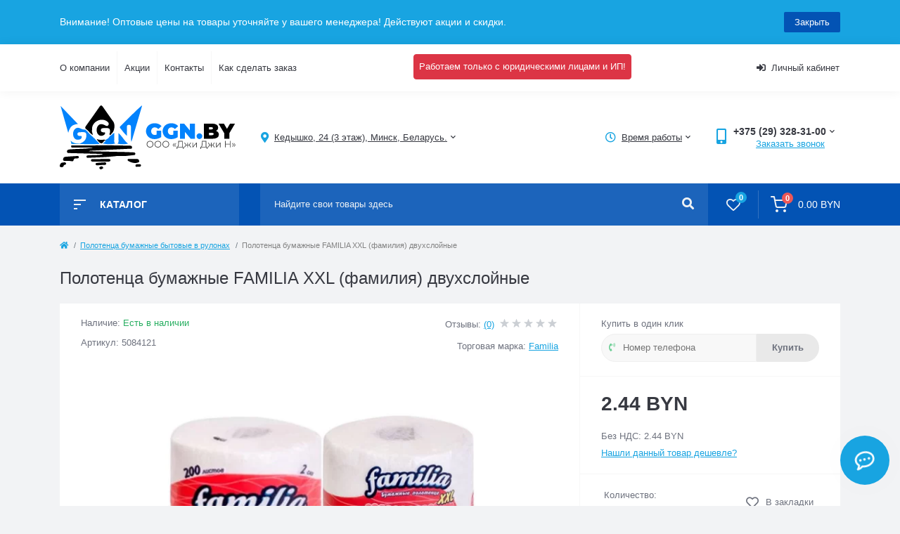

--- FILE ---
content_type: text/html; charset=utf-8
request_url: https://ggn.by/polotentsa-bumazhnye-bytovye-v-rulonakh/polotentsa-bumazhnye-familia-xxl-2sl-1rul-art5039303
body_size: 22953
content:
<!DOCTYPE html>
<!--[if IE]><![endif]-->
<!--[if IE 8 ]><html dir="ltr" lang="ru" class="ie8"><![endif]-->
<!--[if IE 9 ]><html dir="ltr" lang="ru" class="ie9"><![endif]-->
<!--[if (gt IE 9)|!(IE)]><!-->
<html dir="ltr" lang="ru">
<!--<![endif]-->
<head>
<meta charset="UTF-8" />
<meta name="viewport" content="width=device-width, initial-scale=1.0">
<meta http-equiv="X-UA-Compatible" content="IE=edge">
<title>купить Полотенца бумажные FAMILIA XXL (фамилия) двухслойные оптом дешево в Минске и по Беларуси </title>
<meta property="og:title" content="купить Полотенца бумажные FAMILIA XXL (фамилия) двухслойные оптом дешево в Минске и по Беларуси " />
<meta property="og:description" content="Полотенца бумажные FAMILIA XXL (фамилия) двухслойные по низкой цене с доставкой " />
<meta property="og:site_name" content="ООО &amp;quot;Джи Джи Н&amp;quot;" />
<meta property="og:url" content="https://ggn.by/polotentsa-bumazhnye-familia-xxl-2sl-1rul-art5039303" />
<meta property="og:image" content="https://ggn.by/image/catalog/111/44.jpg" />
<meta property="og:image:type" content="image/jpeg" />
<meta property="og:image:width" content="600" />
<meta property="og:image:height" content="600" />
<meta property="og:image:alt" content="Полотенца бумажные FAMILIA XXL (фамилия) двухслойные" />
<meta property="og:type" content="product" />
<base href="https://ggn.by/" />


<meta name="description" content="Полотенца бумажные FAMILIA XXL (фамилия) двухслойные по низкой цене с доставкой " />
<meta name="keywords" content="купить бумажные полотенца оптом, familia xxl купить " />
<link rel="preload" as="image" href="https://ggn.by/image/cache/webp/catalog/111/44-700x500.webp">
<link rel="preload" as="image" href="https://ggn.by/image/catalog/logo/Logoblack24.svg">
<link href="min/cache/3908e34ca73229100af5b0ff99955a84.css?20251027063550" rel="stylesheet" media="screen" />
<script src="min/cache/3783b47318894b9ea0861f07110c8c99.js?20251027063550"></script>
<link href="https://ggn.by/polotentsa-bumazhnye-familia-xxl-2sl-1rul-art5039303" rel="canonical" />
<link href="https://ggn.by/image/catalog/logo/favicon.png" rel="icon" />
<!-- Google Tag Manager -->
<script>(function(w,d,s,l,i){w[l]=w[l]||[];w[l].push({'gtm.start':
new Date().getTime(),event:'gtm.js'});var f=d.getElementsByTagName(s)[0],
j=d.createElement(s),dl=l!='dataLayer'?'&l='+l:'';j.async=true;j.src=
'https://www.googletagmanager.com/gtm.js?id='+i+dl;f.parentNode.insertBefore(j,f);
})(window,document,'script','dataLayer','GTM-N484BVDS');</script>
<!-- End Google Tag Manager -->
<script>
    let octFonts = localStorage.getItem('octFonts');
	if (octFonts !== null) {
        var octHead  = document.getElementsByTagName('head')[0];
        var octLink  = document.createElement('link');
        octLink.rel  = 'stylesheet';
        octLink.type = 'text/css';
        octLink.href = location.protocol + '//' + location.host + '/catalog/view/theme/oct_feelmart/stylesheet/oct-fonts.css';
        octLink.media = 'all';
        octHead.appendChild(octLink);
    }
</script>
<style>
#oct-infobar {background:rgb(24, 164, 225);}
.oct-infobar-text {color:rgb(255, 255, 255);}
.oct-infobar-text a {color:rgb(24, 164, 225);}
#oct-infobar-btn {background:rgb(3, 83, 180);color:rgb(255, 255, 255);}
#oct-infobar-btn:hover {background:rgb(255, 255, 255);color:rgb(32, 35, 52);}
</style></head>
<body class="padding-bottom">
<div id="fm_sidebar_overlay"></div>
<div id="fm_sidebar">
    <div class="fm_sidebar-title d-flex alig-items-center justify-content-between">
      <span class="fm_sidebar-title-text">Меню</span>
      <span class="fm_sidebar-title-close"></span>
    </div>
    <div id="fm_sidebar_content" class="fm_sidebar-content"></div>
</div>
<nav id="fm_mobile_nav" class="d-lg-none fixed-bottom">
    <button type="button" id="fm_mobile_menu_button" onclick="fmSidebar('Меню', 'menu');" class="fm_mobile_nav-item fm_mobile_sidebar_toggle" aria-label="Menu"></button>
<button type="button" id="fm_mobile_user_button" onclick="fmSidebar('Авторизация', 'login');" class="fm_mobile_nav-item fm_mobile_sidebar_toggle" aria-label="Account"></button>
        <button onclick="location.href='https://ggn.by/index.php?route=product/compare';" type="button" id="fm_mobile_compare_button" class="fm_mobile_nav-item" aria-label="Compare"><span class="fm-menu-buttons-index fm-menu-compare-index">0</span></button>
    <button onclick="location.href='https://ggn.by/index.php?route=account/wishlist';" type="button" id="fm_mobile_wishlist_button" class="fm_mobile_nav-item" aria-label="Wishlist"><span class="fm-menu-buttons-index fm-menu-wishlist-index">0</span></button>
        <button type="button" id="fm_mobile_cart_button" onclick="fmSidebar('Корзина', 'cart');" class="fm_mobile_nav-item fm_mobile_sidebar_toggle" aria-label="Cart"><span class="fm-menu-buttons-index fm-menu-cart-index">0</span></button>
    </nav>

<div id="oct-infobar">
    <div class="container">
        <div class="row">
            <div class="col-lg-12 d-flex align-items-center justify-content-between flex-column flex-md-row">
                <div class="oct-infobar-text"><span style="font-size: 14px;">Внимание! Оптовые цены на товары уточняйте у вашего менеджера! Действуют акции и скидки.&nbsp;</span></div>
                <button type="button" aria-label="Information" id="oct-infobar-btn" class="mt-3 mt-md-0">Закрыть</button>
            </div>
        </div>
    </div>
</div>
<script>
$('#oct-infobar-btn').on('click', function () {
    $('#oct-infobar').addClass('hidden');
    const date = new Date('2025-11-05 14:25:06'.replace(/-/g, "/"));
    date.setTime(date.getTime() + (2 * 24 * 60 * 60 * 1000));
    document.cookie = 'oct_information_bar=1; path=/; expires=' + date.toUTCString();
});
</script>

<nav id="top" class="top d-none d-lg-block">
	<div class="container d-flex justify-content-between">
	  			<ul class="info-list list-unstyled d-flex">
						<li class="info-item"><a href="/about_us" class="info-link">О компании</a></li>
						<li class="info-item"><a href="https://ggn.by/index.php?route=product/special" class="info-link">Акции</a></li>
						<li class="info-item"><a href="/index.php?route=information/contact" class="info-link">Контакты</a></li>
						<li class="info-item"><a href="https://ggn.by/delivery" class="info-link">Как сделать заказ</a></li>
					</ul>
				<div class="urlica">Работаем только с юридическими лицами и ИП!</div>
		<div id="top-links" class="nav d-flex">
			
			 
			<div class="dropdown" id="fm-account-dropdown">
								<span onclick="octPopupLogin();" title="Личный кабинет" class="btn btn-user btn-link btn-block h-100 d-flex align-items-center" role="button" aria-haspopup="true"><i class="fas fa-sign-in-alt"></i> Личный кабинет</span>
					        </div>
		</div>
	</div>
</nav>
<header>
  <div class="container">
    <div class="row align-items-center">
		    	<div id="logo" class="col-6 col-md-2 col-lg-3 col-xl-3">
						<div class="fm-logo">
			<a href="https://ggn.by/">
				<img src="https://ggn.by/image/catalog/logo/Logoblack24.svg" title="ООО &quot;Джи Джи Н&quot;" alt="ООО &quot;Джи Джи Н&quot;" width="250" height="90" class="img-fluid" />
			</a>
			</div>
					</div>
						<div class="d-none d-md-flex col-md-7 col-lg-6 col-xl-5 fm-header-address">
	        <div class="header-dropdown-box">
				<div class="header-dropdown-toggle btn btn-header btn-link d-flex align-items-center h-100"><i class="fas fa-map-marker-alt"></i> <span>Кедышко, 24 (3 этаж), Минск, Беларусь.</span> <i class="fas fa-chevron-down"></i></div>
				<div class="header-dropdown text-center">
					<div class="header-dropdown-inner fm-header-address-dropdown-inner">
                        <div class="fm-header-location-inner">
                            <div class="fm-header-location active">
                                <div class="d-flex align-items-center">
                                    <div class="fm-header-location-address">Кедышко, 24 (3 этаж), Минск, Беларусь.</div>
                                                                    </div>
                                                                <div class="fm-header-location-collapsed">
                                                                        <div class="fm-header-location-phones">
                                        <span><i class="fas fa-phone"></i></span>
                                                                                <a href="tel:+375293283100">+375 (29) 328-31-00</a>
                                                                                <a href="tel:+375296200702">+375 (29) 620-07-02</a>
                                                                                <a href="tel:+375291203042Татьяна">+375 (29) 120-30-42 Татьяна</a>
                                                                                <a href="tel:+375296265575Наталья">+375 (29) 626-55-75 Наталья </a>
                                                                                <a href="tel:+375293831309Светлана">+375 (29) 383-13-09 Светлана</a>
                                                                                <a href="tel:+375293283100Валентина">+375 (29) 328-31-00 Валентина</a>
                                                                                <a href="tel:+375259487205Анастасия">+375 (25) 948-72-05 Анастасия </a>
                                                                                <a href="tel:+375293296488картон">+375 (29) 329-64-88 картон</a>
                                                                                <a href="tel:+375173996895общий">+375 (17) 399-68-95 общий</a>
                                                                            </div>
                                                                                                            <div class="fm-header-location-shedule">
                                                                                <span>Понедельник	09:00 — 17:00</span><br>
                                                                                <span>Вторник	09:00 — 17:00</span><br>
                                                                                <span>Среда	09:00 — 17:00</span><br>
                                                                                <span>Четверг	09:00 — 17:00</span><br>
                                                                                <span>Пятница	09:00 — 17:00</span><br>
                                                                                <span>Суббота	Выходной</span><br>
                                                                                <span>Воскресенье	Выходной</span><br>
                                                                            </div>
                                                                                                            <div class="fm-header-location-map">
                                        <div id="oct-contact-map" class="not_in"></div>
                                    <script>
                                        $('.header-dropdown-toggle').on('mouseenter mouseleave', function() {
                                            octShowMap('<iframe src="https://yandex.ru/map-widget/v1/?um=constructor%3Af2de4fb685abf5c1fc92054103e66e077a43520905e06883bf17ac902088475f&amp;source=constructor" width="100%" height="400" frameborder="0"></iframe>', '#oct-contact-map');
                                        });
                                        </script>
                                    </div>
                                                                    </div>
                                                            </div>
                                                    </div>
						<div class="d-flex justify-content-center fm-header-location-contacts-btn">
							<a href="https://ggn.by/index.php?route=information/contact" class="fm-btn fm-btn-blue">Перейти в контакты</a>
						</div>
				    </div>
				</div>
			</div>
		</div>
						<div class="fm-header-shedule d-none col-xl-2 d-xl-flex justify-content-center">
          <div class="header-dropdown-box">
            <div class="header-dropdown-toggle btn btn-header btn-link d-flex align-items-center h-100">
              <i class="far fa-clock"></i>
              <span>Время работы</span>
              <i class="fas fa-chevron-down"></i>
            </div>
            <div class="header-dropdown header-dropdown-shedule text-center">
              <div class="header-dropdown-inner">
                <div class="header-dropdown-title header-dropdown-title-bold">Время работы магазина:</div>
                <ul class="list-unstyled">
                						<li>Понедельник	09:00 — 17:00</li>
										<li>Вторник	09:00 — 17:00</li>
										<li>Среда	09:00 — 17:00</li>
										<li>Четверг	09:00 — 17:00</li>
										<li>Пятница	09:00 — 17:00</li>
										<li>Суббота	Выходной</li>
										<li>Воскресенье	Выходной</li>
					                </ul>
              </div>
            </div>
          </div>
        </div>
						<div class="col-6 col-md-3 col-xl-2 d-flex fm-header-phones">
          <div class="fm-phone-box d-flex align-items-center">
            <div class="fm-phone-img">
              <i class="fas fa-mobile-alt"></i>
            </div>
            <div class="fm-phone-content text-right">
                          <div class="header-dropdown-box btn-link dropdown-toggle d-flex align-items-center">
                +375 (29) 328-31-00
                <i class="fas fa-chevron-down"></i>
	            <div class="header-dropdown text-center">
	                <div class="header-dropdown-inner">
	                  <div class="header-dropdown-title header-dropdown-title-bold">Наши телефоны:</div>
	                  <ul class="list-unstyled">
	                    						<li><a href="tel:+375293283100" class="phoneclick">+375 (29) 328-31-00</a></li>
												<li><a href="tel:+375296200702" class="phoneclick">+375 (29) 620-07-02</a></li>
												<li><a href="tel:+375291203042Татьяна" class="phoneclick">+375 (29) 120-30-42 Татьяна</a></li>
												<li><a href="tel:+375296265575Наталья" class="phoneclick">+375 (29) 626-55-75 Наталья </a></li>
												<li><a href="tel:+375293831309Светлана" class="phoneclick">+375 (29) 383-13-09 Светлана</a></li>
												<li><a href="tel:+375293283100Валентина" class="phoneclick">+375 (29) 328-31-00 Валентина</a></li>
												<li><a href="tel:+375259487205Анастасия" class="phoneclick">+375 (25) 948-72-05 Анастасия </a></li>
												<li><a href="tel:+375293296488картон" class="phoneclick">+375 (29) 329-64-88 картон</a></li>
												<li><a href="tel:+375173996895общий" class="phoneclick">+375 (17) 399-68-95 общий</a></li>
							                  </ul>
	                </div>
	            </div>
              </div>
                                  			<div class="fm-phone-link" onclick="octPopupCallPhone()">Заказать звонок</div>
    			            </div>
          </div>
        </div>
            </div>
  </div>
</header>
<div class="menu-row sticky-top">
	<div class="container">
		<div class="row">
			<div id="oct-menu-box" class="col-lg-3">
	<div class="fm-menu d-flex align-items-center">
        <div class="fm-menu-burg">
          <span class="fm-menu-burg-top"></span>
          <span class="fm-menu-burg-middle"></span>
          <span class="fm-menu-burg-bottom"></span>
        </div>
        <span id="fm-menu-header" class="fm-menu-header">КАТАЛОГ</span>
    </div>
	<nav id="oct-menu-dropdown-menu">
		<ul id="oct-menu-ul" class="oct-menu-ul oct-menu-parent-ul list-unstyled">
																		<li class="oct-menu-li"><a href="https://ggn.by/bumaga-tualetnaya-bytovaya-makulatra" class="oct-menu-a"><span class="oct-menu-item-name">Бумага туалетная бытовая (Макулатура)</span></a></li>
												<li class="oct-menu-li"><a href="https://ggn.by/bumaga-tualetnaya-bytovaya" class="oct-menu-a"><span class="oct-menu-item-name">Бумага туалетная бытовая (Целлюлоза)</span></a></li>
												<li class="oct-menu-li"><a href="https://ggn.by/bumaga-tualenaya-dlya-dispenserov" class="oct-menu-a"><span class="oct-menu-item-name">Бумага туалетная для диспенсеров</span></a></li>
												<li class="oct-menu-li"><a href="https://ggn.by/gubki-i-salfetki-bytovye" class="oct-menu-a"><span class="oct-menu-item-name">Губки и салфетки бытовые</span></a></li>
												<li class="oct-menu-li"><a href="https://ggn.by/dezinfitsiruyushchie-sredstva" class="oct-menu-a"><span class="oct-menu-item-name">Дезинфицирующие средства</span></a></li>
												<li class="oct-menu-li"><a href="https://ggn.by/dispensery-dlya-pokrytiy-na-unitaz" class="oct-menu-a"><span class="oct-menu-item-name">Диспенсеры для покрытий на унитаз</span></a></li>
												<li class="oct-menu-li"><a href="https://ggn.by/dispensery-dlya-polotenets" class="oct-menu-a"><span class="oct-menu-item-name">Диспенсеры для полотенец</span></a></li>
												<li class="oct-menu-li"><a href="https://ggn.by/dispensery-dlya-salfetok" class="oct-menu-a"><span class="oct-menu-item-name">Диспенсеры для салфеток</span></a></li>
												<li class="oct-menu-li"><a href="https://ggn.by/dispensery-dlya-tualetnoy-bumagi" class="oct-menu-a"><span class="oct-menu-item-name">Диспенсеры для туалетной бумаги</span></a></li>
												<li class="oct-menu-li"><a href="https://ggn.by/dozatory-dlya-zhidkogo-myla-i-antiseptika" class="oct-menu-a"><span class="oct-menu-item-name">Дозаторы для жидкого мыла и антисептика</span></a></li>
												<li class="oct-menu-li">
					<div class="d-flex align-items-center justify-content-between">
						<a href="https://ggn.by/karton" class="oct-menu-a"><span class="oct-menu-item-name">Картон</span></a><span class="oct-menu-toggle"><i class="fas fa-chevron-right"></i></span>					</div>
					<div class="oct-menu-child-ul">
						<div class="oct-menu-back"><i class="fas fa-long-arrow-alt-left"></i> Картон</div>
						<ul class="oct-menu-ul list-unstyled">
														<li class="oct-menu-li">
								<div class="d-flex align-items-center justify-content-between">
									<a href="https://ggn.by/karton/dobrushskiy-karton"><span class="oct-menu-item-name">Добрушский картон</span></a>								</div>
															</li>
														<li class="oct-menu-li">
								<div class="d-flex align-items-center justify-content-between">
									<a href="https://ggn.by/karton/karton-alyaska-plus"><span class="oct-menu-item-name">Картон Аляска плюс</span></a>								</div>
															</li>
														<li class="oct-menu-li">
								<div class="d-flex align-items-center justify-content-between">
									<a href="https://ggn.by/karton/karton_kama"><span class="oct-menu-item-name">Картон КАМА</span></a>								</div>
															</li>
														<li class="oct-menu-li">
								<div class="d-flex align-items-center justify-content-between">
									<a href="https://ggn.by/karton/karton_multicolor_mirabell"><span class="oct-menu-item-name">Картон Мультиколор Мирабелл </span></a>								</div>
															</li>
														<li class="oct-menu-li">
								<div class="d-flex align-items-center justify-content-between">
									<a href="https://ggn.by/karton/karton_proton_opt"><span class="oct-menu-item-name">Картон Протон </span></a>								</div>
															</li>
														<li class="oct-menu-li">
								<div class="d-flex align-items-center justify-content-between">
									<a href="https://ggn.by/karton/umka"><span class="oct-menu-item-name">Картон Умка</span></a>								</div>
															</li>
																				</ul>
					</div>
				</li>
												<li class="oct-menu-li"><a href="https://ggn.by/meshki-dlya-musora" class="oct-menu-a"><span class="oct-menu-item-name">Мешки для мусора</span></a></li>
												<li class="oct-menu-li"><a href="https://ggn.by/moyushchie-sredstva" class="oct-menu-a"><span class="oct-menu-item-name">Моющие средства</span></a></li>
												<li class="oct-menu-li"><a href="https://ggn.by/mylo-i-moyushchie-sredstva-dlya-ruk" class="oct-menu-a"><span class="oct-menu-item-name">Мыло и моющие средства для рук</span></a></li>
												<li class="oct-menu-li"><a href="https://ggn.by/odnorazovaya-posuda" class="oct-menu-a"><span class="oct-menu-item-name">Одноразовая посуда</span></a></li>
												<li class="oct-menu-li"><a href="https://ggn.by/ocvejiteli-vozduha" class="oct-menu-a"><span class="oct-menu-item-name">Освежители воздуха</span></a></li>
												<li class="oct-menu-li"><a href="https://ggn.by/perchatki" class="oct-menu-a"><span class="oct-menu-item-name">Перчатки</span></a></li>
												<li class="oct-menu-li"><a href="https://ggn.by/pokrytiya-odnorazovye-na-unitaz" class="oct-menu-a"><span class="oct-menu-item-name">Покрытия одноразовые на унитаз</span></a></li>
												<li class="oct-menu-li"><a href="https://ggn.by/polotentsa-bumazhnye-v-slozheniya" class="oct-menu-a"><span class="oct-menu-item-name">Полотенца бумажные V-сложения</span></a></li>
												<li class="oct-menu-li"><a href="https://ggn.by/polotentsa-bumazhnye-z-slozheniya" class="oct-menu-a"><span class="oct-menu-item-name">Полотенца бумажные Z-сложения</span></a></li>
												<li class="oct-menu-li"><a href="https://ggn.by/polotentsa-bumazhnye-bytovye-v-rulonakh" class="oct-menu-a"><span class="oct-menu-item-name">Полотенца бумажные бытовые в рулонах</span></a></li>
												<li class="oct-menu-li"><a href="https://ggn.by/polotentsa-bumazhnye-v-rulonakh-dlya-dispenserov" class="oct-menu-a"><span class="oct-menu-item-name">Полотенца бумажные в рулонах для диспенсеров</span></a></li>
												<li class="oct-menu-li"><a href="https://ggn.by/protirochnye-materialy-v-rulonakh" class="oct-menu-a"><span class="oct-menu-item-name">Протирочные материалы в рулонах</span></a></li>
												<li class="oct-menu-li"><a href="https://ggn.by/sadovii_inventar_optom" class="oct-menu-a"><span class="oct-menu-item-name">Садовый инвентарь </span></a></li>
												<li class="oct-menu-li"><a href="https://ggn.by/salfetki-bumazhnye" class="oct-menu-a"><span class="oct-menu-item-name">Салфетки бумажные</span></a></li>
												<li class="oct-menu-li"><a href="https://ggn.by/snegouborochnii_inventar" class="oct-menu-a"><span class="oct-menu-item-name">Снегоуборочный инвентарь </span></a></li>
												<li class="oct-menu-li"><a href="https://ggn.by/sredstva-individualnoy-zashchity" class="oct-menu-a"><span class="oct-menu-item-name">Средства индивидуальной защиты</span></a></li>
												<li class="oct-menu-li"><a href="https://ggn.by/stiralnye-poroshki-i-konditsionery" class="oct-menu-a"><span class="oct-menu-item-name">Стиральные порошки и кондиционеры</span></a></li>
												<li class="oct-menu-li"><a href="https://ggn.by/tekhnicheskie-tkani" class="oct-menu-a"><span class="oct-menu-item-name">Технические ткани</span></a></li>
												<li class="oct-menu-li"><a href="https://ggn.by/tovary-dlya-kukhni" class="oct-menu-a"><span class="oct-menu-item-name">Товары для кухни</span></a></li>
												<li class="oct-menu-li"><a href="https://ggn.by/uborochniiinventar" class="oct-menu-a"><span class="oct-menu-item-name">Уборочный инвентарь</span></a></li>
												<li class="oct-menu-li"><a href="https://ggn.by/uhod_i_aksessuari" class="oct-menu-a"><span class="oct-menu-item-name">Уход и аксессуары</span></a></li>
												<li class="oct-menu-li"><a href="https://ggn.by/chistyashchie-sredstva" class="oct-menu-a"><span class="oct-menu-item-name">Чистящие средства</span></a></li>
												<li class="oct-menu-li"><a href="https://ggn.by/chistyashchie-sredstva-dlya-stekol" class="oct-menu-a"><span class="oct-menu-item-name">Чистящие средства для стекол</span></a></li>
										
								</ul>
	</nav>
</div>

	        <div class="col-lg-9 fm-menu-buttons-list-col d-flex justify-content-between">
		        <div id="search" class="fm-search">
    <input id="input_search" type="text" name="search" value="" placeholder="Найдите свои товары здесь" class="w-100 h-100 menu-input">
    <button type="button" id="fm-search-button" class="btn-search menu-btn-search h-100" aria-label="Search"><i class="fa fa-search"></i></button>
	<div id="fm_livesearch_close" onclick="clearLiveSearch();" class="d-flex d-lg-none align-items-center justify-content-center"><img src="catalog/view/theme/oct_feelmart/img/livesearch-close-icon.svg" alt="" width="25" height="25" /></div>
	<div id="fm_livesearch"></div>
</div>


<script>
function clearLiveSearch() {
	$('#fm_livesearch_close, #fm_sidebar_overlay').removeClass('visible');
	$('#fm_livesearch').removeClass('expanded');
	$('.menu-row').removeClass('active');
	$('#fm_livesearch').html('');
	$('#input_search').val('');

}
$(document).ready(function() {
	let timer, delay = 500;

	$('#input_search').keyup(function(event) {

	    switch(event.keyCode) {
			case 37:
			case 39:
			case 38:
			case 40:
				return;
			case 27:
				clearLiveSearch();
				return;
		}

	    clearTimeout(timer);

	    timer = setTimeout(function() {
	        let value = $('#search input[name=\'search\']').val();

			if (value.length >= 4) {
				let key = encodeURIComponent(value);
				octsearch.search(key, 'desktop');
			} else if (value.length === 0) {
				clearLiveSearch();
			}

	    }, delay );
	});
});

let octsearch = {
	'search': function(key, type) {
		$.ajax({
			url: 'index.php?route=octemplates/module/oct_live_search',
			type: 'post',
			data: 'key=' + key,
			dataType: 'html',
			cache: false,
			success: function(data) {
				$('#fm_livesearch').html(data).addClass('expanded');

				if(data = data.match(/livesearch/g)) {
					$('#fm_livesearch_close, #fm_sidebar_overlay').addClass('visible');
					$('.menu-row').addClass('active');

				} else {
					$('#fm_livesearch_close, #fm_sidebar_overlay').removeClass('visible');
					$('.menu-row').removeClass('active');
				}
			}
		});
	}
}
</script>

		        <div class="fm-menu-buttons-list d-flex">
		        			            <button title="Список сравнения" onclick="location.href='https://ggn.by/index.php?route=product/compare';" type="button" class="fm-menu-buttons-item fm-menu-buttons-compare">
			            <span class="fm-menu-buttons-icon">
			                <img src="catalog/view/theme/oct_feelmart/img/compare-icon.svg" alt="compare-icon" width="17" height="17">
			                <span class="fm-menu-buttons-index fm-menu-compare-index">0</span>
			            </span>
		            </button>
		            <button title="Список желаний" onclick="location.href='https://ggn.by/index.php?route=account/wishlist';" type="button" class="fm-menu-buttons-item fm-menu-buttons-wishlist">
			            <span class="fm-menu-buttons-icon">
			                <img src="catalog/view/theme/oct_feelmart/img/heart-icon.svg" alt="heart-icon" width="20" height="17">
			                <span class="fm-menu-buttons-index fm-menu-wishlist-index">0</span>
			            </span>
		            </button>
		            <button title="Корзина" id="cart" class="fm-menu-cart-box d-flex align-items-center" type="button" onclick="fmSidebar('Корзина', 'cart');">
    <img src="catalog/view/theme/oct_feelmart/img/cart-icon.svg" alt="cart-icon" width="24" height="24">
    <span class="fm-menu-buttons-index fm-menu-cart-index">0</span>
    <span class="fm-menu-cart-text">0.00 BYN</span>
</button>

		        </div>
	        </div>
		</div>
	</div>
</div>

<div id="product-product" class="container">
	<nav aria-label="breadcrumb">
	<ul class="breadcrumb fm-breadcrumb">
						<li class="breadcrumb-item fm-breadcrumb-item"><a href="https://ggn.by/"><i class="fa fa-home"></i></a></li>
								<li class="breadcrumb-item fm-breadcrumb-item"><a href="https://ggn.by/polotentsa-bumazhnye-bytovye-v-rulonakh">Полотенца бумажные бытовые в рулонах</a></li>
								<li class="breadcrumb-item fm-breadcrumb-item">Полотенца бумажные FAMILIA XXL (фамилия) двухслойные</li>
				</ul>
</nav>
<script type="application/ld+json">
{
	"@context": "http://schema.org",
	"@type": "BreadcrumbList",
	"itemListElement":
	[
																{
				"@type": "ListItem",
				"position": 1,
				"item":
				{
					"@id": "https://ggn.by/polotentsa-bumazhnye-bytovye-v-rulonakh",
					"name": "Полотенца бумажные бытовые в рулонах"
				}
			},											{
				"@type": "ListItem",
				"position": 2,
				"item":
				{
					"@id": "https://ggn.by/polotentsa-bumazhnye-bytovye-v-rulonakh/polotentsa-bumazhnye-familia-xxl-2sl-1rul-art5039303",
					"name": "Полотенца бумажные FAMILIA XXL (фамилия) двухслойные"
				}
			}						]
}
</script>

	<div class="content-top-box"></div>
	<main>
		<div class="row">
			<div class="col-12">
				<h1 class="fm-main-title fm-page-title">Полотенца бумажные FAMILIA XXL (фамилия) двухслойные</h1>
			</div>
		</div>
		<div id="content" class="row fm-product-box no-gutters">
		<div class="col-lg-8">
			<div class="fm-proruct-left h-100">
				<div class="fm-proruct-left-top d-flex d-sm-block flex-column with-border">
					<div class="fm-product-left-top-info d-sm-flex justify-content-between order-2">
						<ul class="fm-product-left-top-info-list list-unstyled">
							<li class="fm-product-left-top-info-item fm-product-left-info-item-stock">Наличие: <span class="fm-product-left-top-info-is">Есть в наличии</span></li>
														<li class="fm-product-left-top-info-item fm-product-left-top-info-item-code">Артикул: 5084121</li>
													</ul>
						<div class="fm-product-left-top-info-block">
														<div class="fm-module-rating d-flex align-items-center justify-content-sm-center">
								<div class="fm-product-left-top-info-block-reviews">
									Отзывы: <span onclick="scrollToElement('#fm-product-page-reviews');">(0)</span>
								</div>
								<div class="fm-module-rating-stars d-flex align-items-center">
																											<span class="fm-module-rating-star"></span>
																																				<span class="fm-module-rating-star"></span>
																																				<span class="fm-module-rating-star"></span>
																																				<span class="fm-module-rating-star"></span>
																																				<span class="fm-module-rating-star"></span>
																										</div>
							</div>
																					<div class="fm-product-left-top-info-block-brand text-sm-right">
								Торговая марка: <a href="https://ggn.by/familia">Familia</a>
							</div>
													</div>
					</div>
															<div class="fm-product-left-top-photo-main order-0">
												<div class="fm-product-slide-box">
							<div class="fm-product-slide">
								<a href="https://ggn.by/image/cache/webp/catalog/111/44-700x500.webp" class="oct-gallery" onClick="return false;">
									<img src="https://ggn.by/image/cache/webp/catalog/111/44-700x500.webp" class="img-fluid" alt="Полотенца бумажные FAMILIA XXL (фамилия) двухслойные" title="Полотенца бумажные FAMILIA XXL (фамилия) двухслойные" width="700" height="500" />
								</a>
							</div>
													</div>
					</div>
															<script>
						$(function () {
							setTimeout(function(){
								$('#image-additional').slick('refresh');
								$('.image-additional-box').addClass('overflow-visible');
						    },500);

							
						    $('.fm-product-slide-box').slick({
							    infinite: false,
								slidesToShow: 1,
								slidesToScroll: 1,
								fade: false,
								draggable: false,
								asNavFor: '#image-additional',
								dots: false,
								arrows: false
							});

						    $('#image-additional').slick({
							    infinite: false,
								slidesToShow: 6,
								slidesToScroll: 1,
								focusOnSelect: true,
								asNavFor: '.fm-product-slide-box',
								dots: false,
								prevArrow:"<button type='button' class='slick-prev pull-left'>&lt;</button>",
								nextArrow:"<button type='button' class='slick-next pull-right'>&gt;</button>",
								responsive: [
							    {
							      breakpoint: 1600,
							      settings: {
							        slidesToShow: 4,
									slidesToScroll: 1
							      }
							    },
							    {
							      breakpoint: 992,
							      settings: {
							        slidesToShow: 3,
									slidesToScroll: 1
							      }
							    },
							    {
							      breakpoint: 376,
							      settings: {
							        slidesToShow: 2,
									slidesToScroll: 1
							      }
							    }
							  ]
							});
						});
					</script>
										<div id="product_mobile_top" class="order-3"></div>
					<ul class="fm-product-description-nav list-unstyled d-flex align-items-center order-4">
												<li class="fm-product-description-nav-item fm-product-description-nav-item-active">
							<span>Обзор товара</span>
						</li>
																		<li class="fm-product-description-nav-item">
							<span onclick="scrollToElement('#fm-product-attributes');">Характеристики</span>
						</li>
																														<li class="fm-product-description-nav-item">
							<span onclick="scrollToElement('.fm-product-faq-tab-content');">Вопросы (0)</span>
						</li>
																		<li class="fm-product-description-nav-item">
							<span onclick="scrollToElement('#fm-product-page-reviews');">Отзывов (0)</span>
						</li>
																		<li class="fm-product-description-nav-item">
							<span onclick="scrollToElement('#fm-related-products-row');">Похожие товары</span>
						</li>
											</ul>
					 
										<div class="fm-product-description-cont order-5">
						<p><b>Белые бумажные полотенца Familia XXL&nbsp;</b>2хслойные с перфорацией и отрывным краем, 1 рулон в упаковке (200 листов), 25 метров. Экономичный и практичный формат: короткая прямоугольная форма листа (1/2), поэтому одного рулона хватает надолго. Гипоаллергенные, можно использовать в контакте с едой, например, промакивать жир при готовке. Используются в быту, на кухне, при уборке дома. Мягкая и пышная, но плотная текстура бумаги, не рвутся и не расползаются, хорошо впитывают влагу и лишнее масло, легко удаляют грязь со столешниц и других кухонных поверхностей.&nbsp;&nbsp;</p><p><b>Familia</b> - торговая марка компании Hayat Kimya (Турция). Продукция отличается высоким качеством, экологической безопасностью (полностью растворяются), мягкостью и доступной стоимостью.&nbsp;</p>
											</div>
																			</div>
								<div id="fm-product-attributes" class="fm-product-attributtes">
										<div class="fm-page-main-title">Характеристики</div>
															<div class="fm-product-attributtes-cont">
						<div class="fm-product-attributtes-title">Товар</div>
												<div class="fm-product-attributtes-item d-flex justify-content-between">
							<span>Аромат</span>
							<span>нет </span>
						</div>
												<div class="fm-product-attributtes-item d-flex justify-content-between">
							<span>Вес</span>
							<span>220гр (1 рулон) </span>
						</div>
												<div class="fm-product-attributtes-item d-flex justify-content-between">
							<span>Длина рулона</span>
							<span>25 м.</span>
						</div>
												<div class="fm-product-attributtes-item d-flex justify-content-between">
							<span>Количество в коробе</span>
							<span>18 рулонов </span>
						</div>
												<div class="fm-product-attributtes-item d-flex justify-content-between">
							<span>Количество листов </span>
							<span>200 шт.</span>
						</div>
												<div class="fm-product-attributtes-item d-flex justify-content-between">
							<span>Количество слоев</span>
							<span>2</span>
						</div>
												<div class="fm-product-attributtes-item d-flex justify-content-between">
							<span>Материал</span>
							<span>100% первичная целлюлоза</span>
						</div>
												<div class="fm-product-attributtes-item d-flex justify-content-between">
							<span>Производство</span>
							<span>Россия </span>
						</div>
												<div class="fm-product-attributtes-item d-flex justify-content-between">
							<span>Размер листа</span>
							<span>250х227х130мм</span>
						</div>
											</div>
									</div>
													<div class="fm-product-faq-tab-content">
						<div class="fm-page-main-title">Вопросы (0)</div>
				        <div class="fm-product-tabs-questions" id="product_questions">
            <div class="fm-product-tabs-questions-top">
                            <p class="my-4">Нет вопросов о данном товаре, станьте первым и задайте свой вопрос.</p>
                        <button type="button" class="fm-btn fm-btn-blue" data-toggle="modal" data-target="#fm-popup-faq">+ Задать вопрос</button>
            <div class="modal" id="fm-popup-faq" tabindex="-1" role="dialog" aria-hidden="true">
                <div class="modal-dialog modal-dialog-centered" role="document">
                    <div class="modal-content">
                        <div class="modal-header">
                            <div class="modal-title">Задать вопрос</div>
                            <button type="button" class="fm-close" data-dismiss="modal" aria-label="Close">
                                <span aria-hidden="true" class="fm-modal-close-icon fm-modal-close-left"></span>
                                <span aria-hidden="true" class="fm-modal-close-icon fm-modal-close-right"></span>
                            </button>
                        </div>
                        <div class="modal-body">
                            <form id="fofm-faq" enctype="multipart/form-data" method="post">
                                <div class="pb-4">Если у Вас есть вопросы по этому товару, заполните форму ниже, и мы ответим в ближайшее время.</div>
                                <div class="form-group-20">
                                    <input type="text" name="name" class="form-control" id="faqInputName" placeholder="Ваше имя:">
                                </div>
                                <div class="form-group-20">
                                    <textarea id="faqText" name="text" class="form-control" placeholder="Ваш вопрос"></textarea>
                                </div>
                                <div class="form-group-20">
                                    
                                </div>
                                <button type="button" id="button-oct_faq" class="fm-btn fm-btn-blue">Продолжить</button>
                            </form>
                        </div>
                    </div>
                </div>
            </div>
        </div>
        </div>
<script>
$("#faqInputName, #faqText").on("change paste keyup", function() {
  $(this).removeClass('error_style');
});
$('body').on('click', '#oct_faqs .pagination a', function(e){
    e.preventDefault();

    $('#oct_faqs').html();

    $('#oct_faqs').load(this.href);

    scrollToElement('#product_questions');
});

$('#button-oct_faq').on('click', function() {
	$.ajax({
		url: 'index.php?route=octemplates/faq/oct_product_faq/write&faqp_id=1013',
		type: 'post',
		dataType: 'json',
		data: $("#fofm-faq").serialize(),
		beforeSend: function() {
			$('#button-oct_faq').button('loading');
            $('#fm-popup-faq input, #fm-popup-faq textarea').removeClass('error_style');
		},
		complete: function() {
			$('#button-oct_faq').button('reset');
		},
		success: function(json) {
            $('.alert-dismissible').remove();

            if (json['error']) {
                let errorOption = '';

                $.each(json['error'], function(i, val) {
                    $('#fm-popup-faq [name="' + i + '"]').addClass('error_style');
                    errorOption += '<div class="alert-text-item">' + val + '</div>';
                });

                fmNotify('danger', errorOption);
            }

			if (json['success']) {
                fmNotify('success', json['success']);

                $('#fm-popup-faq').modal('hide');
                $('#fofm-faq input[name=\'name\']').val('');
                $('#fofm-faq textarea[name=\'text\']').val('');
			}
		}
	});
});
</script>

					</div>
		        							</div>
		</div>
		<div id="fm_product_right_inner" class="col-lg-4">
			<div id="fm_product_right" class="fm-product-right h-100">
				<div class="fm-product-right-top">
										<div class="fm-product-one-click fm-product-right-block">
	<form action="javascript:;" id="oct_purchase_byoneclick_form_product" method="post">
		<div class="fm-product-one-click-text">Купить в один клик</div>
		<div class="input-group">
			<input type="tel" name="telephone" placeholder="Номер телефона" id="one_click_input" class="one_click_input form-control">
						<input type="hidden" name="product_id" value="1013" />
						<input type="hidden" name="oct_byoneclick" value="1" />
						<span class="input-group-btn">
				<button class="fm-btn fm-input-with-btn fm-product-one-click-btn" type="button">Купить</button>
			</span>
		</div>
	</form>
</div>
<script src="catalog/view/theme/oct_feelmart/js/jquery.inputmask.bundle.min.js"></script>
<script>
fmInputMask ('#oct_purchase_byoneclick_form_product .one_click_input', '8 (999) 999-99-99');
</script>
<script>
$("#one_click_input").on("change paste keyup", function() {
	$(this).removeClass('error_style');
});
$('#oct_purchase_byoneclick_form_product .fm-product-one-click-btn').on('click', function() {
	$.ajax({
        type: 'post',
        dataType: 'json',
        url: 'index.php?route=octemplates/module/oct_popup_purchase/makeorder',
        cache: false,
        data: $('#oct_purchase_byoneclick_form_product').serialize(),
        beforeSend: function() {
        	$('#oct_purchase_byoneclick_form_product .fm-product-one-click-btn').attr('disabled', 'disabled');
		},
        complete: function() {
			$('#oct_purchase_byoneclick_form_product .fm-product-one-click-btn').removeAttr('disabled');
        },
        success: function(json) {
	        if (json['error']) {
				let errorOption = '';

				$.each(json['error'], function(i, val) {
					if (val) {
						$('#oct_purchase_byoneclick_form_product [name="' + i + '"]').addClass('error_style');
						errorOption += '<div class="alert-text-item">' + val + '</div>';
					}
				});

				fmNotify('danger', errorOption);
			} else {
				if (json['success']) {
					$(this).attr( "disabled", "disabled" );
					successOption = '<div class="alert-text-item">' + json['success'] + '</div>';

					$('#oct_purchase_byoneclick_form_product #one_click_input').val('');
					$('#oct_purchase_byoneclick_form_product #one_click_input').removeClass('error_style');
					$('#oct_purchase_byoneclick_form_product .fm-product-one-click-btn').prop('disabled', true);

					
					
		            
					fmNotify('success', successOption);

																				}
			}
        }
    });
});
</script>

															<div class="fm-price-block fm-product-right-block">
						<div class="fm-module-price d-flex align-items-center">
														<span class="fm-module-price-new">2.44 BYN</span>
													</div>
												<div class="fm-price-block-info fm-price-block-info-tax">Без НДС: 2.44 BYN</div>
																														<span class="fm-price-block-link" onclick="octPopupFoundCheaper('1013');">Нашли данный товар дешевле?</span>
											</div>
															<div id="product" class="fm-product-action">
												<div class="fm-product-buttons fm-product-right-block">
							<div class="d-flex align-items-center justify-content-between">
								<div class="fm-product-quantity d-flex flex-column">
									<label class="control-label product-quantity-label" for="input-quantity">Количество:</label>
									<div class="btn-group fm-product-quantity" role="group">
										<button type="button" class="fm-product-quantity-btn fm-product-quantity-btn-left" onclick="updateValueProduct(true, false, false);">-</button>
										<input type="text" class="form-control" name="quantity" value="1" id="input-quantity" />
										<input type="hidden" name="product_id" value="1013" />
										<button type="button" class="fm-product-quantity-btn fm-product-quantity-btn-right" onclick="updateValueProduct(false, true, false);">+</button>
										<input type="hidden" id="min-product-quantity" value="1" name="min_quantity">
										<input type="hidden" id="max-product-quantity" value="" name="max_quantity">
									</div>
								</div>
								<div class="fm-product-buttons-list">
									<div class="fm-product-buttons-item">
										<div class="fm-product-buttons-link fm-product-buttons-link-wishlist d-flex align-items-center" title="В закладки" onclick="wishlist.add('1013');"><i class="far fa-heart"></i><span>В закладки</span></div>
									</div>
									<div class="fm-product-buttons-link fm-product-buttons-link-compare d-flex align-items-center" title="В сравнение" onclick="compare.add('1013');"><i class="fas fa-sliders-h"></i><span>В сравнение</span></div>
								</div>
							</div>
							<div class="fm-product-btn-group">
								<button type="button" id="button-cart" data-loading-text="Загрузка..." class="fm-product-btn fm-product-btn-cart d-flex align-items-center justify-content-center"><img src="catalog/view/theme/oct_feelmart/img/shop-cart-icon.svg" alt="В корзину" width="14" height="14"><span>В корзину</span></button>
																<button type="button" class="fm-product-btn button-one-click" onclick="octPopPurchase('1013')">Быстрый заказ</button>
															</div>
						</div>
					</div>
									</div>
											</div>
		</div>
				<div id="fm-product-page-reviews" class="fm-product-reviews">
			<div class="fm-product-reviews-top d-flex justify-content-between">
				<div class="fm-product-reviews-top-left">
					<div class="fm-page-main-title">Отзывов<span class="fm-product-reviews-qauntity">0</span></div>
					<div class="fm-product-reviews-value">0<span>/ 5</span></div>
					<div class="fm-product-reviews-value-text">средний рейтинг товара</div>
									</div>
				<div class="fm-product-reviews-top-right">
										<div class="fm-product-reviews-rating-item d-flex align-items-center">
						<div class="fm-product-reviews-rating-stars d-flex align-items-center">
							<span class="fm-module-rating-star fm-module-rating-star-is"></span>
							<span class="fm-module-rating-star  fm-module-rating-star-is"></span>
							<span class="fm-module-rating-star  fm-module-rating-star-is"></span>
							<span class="fm-module-rating-star  fm-module-rating-star-is"></span>
							<span class="fm-module-rating-star  fm-module-rating-star-is"></span>
						</div>
						<div class="fm-product-reviews-rating-line">
							<span class="fm-product-reviews-rating-line-value" style="width: 0%;"></span>
						</div>
						<div class="fm-product-reviews-rating-value">0</div>
					</div>
										<div class="fm-product-reviews-rating-item d-flex align-items-center">
						<div class="fm-product-reviews-rating-stars d-flex align-items-center">
							<span class="fm-module-rating-star"></span>
							<span class="fm-module-rating-star  fm-module-rating-star-is"></span>
							<span class="fm-module-rating-star  fm-module-rating-star-is"></span>
							<span class="fm-module-rating-star  fm-module-rating-star-is"></span>
							<span class="fm-module-rating-star  fm-module-rating-star-is"></span>
						</div>
						<div class="fm-product-reviews-rating-line">
							<span class="fm-product-reviews-rating-line-value" style="width: 0%;"></span>
						</div>
						<div class="fm-product-reviews-rating-value">0</div>
					</div>
										<div class="fm-product-reviews-rating-item d-flex align-items-center">
						<div class="fm-product-reviews-rating-stars d-flex align-items-center">
							<span class="fm-module-rating-star"></span>
							<span class="fm-module-rating-star"></span>
							<span class="fm-module-rating-star  fm-module-rating-star-is"></span>
							<span class="fm-module-rating-star  fm-module-rating-star-is"></span>
							<span class="fm-module-rating-star  fm-module-rating-star-is"></span>
						</div>
						<div class="fm-product-reviews-rating-line">
							<span class="fm-product-reviews-rating-line-value" style="width: 0%;"></span>
						</div>
						<div class="fm-product-reviews-rating-value">0</div>
					</div>
										<div class="fm-product-reviews-rating-item d-flex align-items-center">
						<div class="fm-product-reviews-rating-stars d-flex align-items-center">
							<span class="fm-module-rating-star"></span>
							<span class="fm-module-rating-star"></span>
							<span class="fm-module-rating-star"></span>
							<span class="fm-module-rating-star  fm-module-rating-star-is"></span>
							<span class="fm-module-rating-star  fm-module-rating-star-is"></span>
						</div>
						<div class="fm-product-reviews-rating-line">
							<span class="fm-product-reviews-rating-line-value" style="width: 0%;"></span>
						</div>
						<div class="fm-product-reviews-rating-value">0</div>
					</div>
										<div class="fm-product-reviews-rating-item d-flex align-items-center">
						<div class="fm-product-reviews-rating-stars d-flex align-items-center">
							<span class="fm-module-rating-star"></span>
							<span class="fm-module-rating-star"></span>
							<span class="fm-module-rating-star"></span>
							<span class="fm-module-rating-star"></span>
							<span class="fm-module-rating-star  fm-module-rating-star-is"></span>
						</div>
						<div class="fm-product-reviews-rating-line">
							<span class="fm-product-reviews-rating-line-value" style="width: 0%;"></span>
						</div>
						<div class="fm-product-reviews-rating-value">0</div>
					</div>
									</div>
			</div>
			<div id="review">
								<div class="p-4">Нет отзывов о данном товаре.</div>

							</div>
		</div>
			</div>
	</main>
				<div class="fm-related-products_box" id="fm-related-products-row">
		<div class="row row-padding-top">
			<div class="col-12 fm-main-title">Рекомендуемые товары</div>
		</div>
		<div id="fm-related-products_0" class="row no-gutters">
						<div class="col-6 col-md-4 col-lg-4 col-xl-3 fm-item">
				<div class="fm-module-item d-flex flex-column h-100">
										<ul class="fm-module-buttons-list list-unstyled d-flex">
												<li class="fm-module-buttons-item">
							<button type="button" class="fm-module-buttons-link fm-module-buttons-quickview" title="Быстрый просмотр" onclick="octPopUpView('24')"><i class="far fa-eye"></i></button>
						</li>
												<li class="fm-module-buttons-item fm-module-buttons-compare">
							<button type="button" class="fm-module-buttons-link" title="В сравнение" onclick="compare.add('24');"><i class="fas fa-sliders-h"></i></button>
						</li>
						<li class="fm-module-buttons-item fm-module-buttons-wishlist">
							<button type="button" class="fm-module-buttons-link" title="В закладки" onclick="wishlist.add('24');"><i class="far fa-heart"></i></button>
						</li>
					</ul>
					<div class="fm-module-img">
						<a href="https://ggn.by/dispensernye-salfetki-focus-optimum-250-listov-art-5051792">
							<img src="https://ggn.by/image/cache/webp/catalog/111/442-228x228.webp" data-srcset="https://ggn.by/image/cache/webp/catalog/111/442-228x228.webp 100w" srcset="https://ggn.by/image/catalog/1lazy/lazy-image.svg 100w" sizes="100vw" class="img-fluid oct-lazy" alt="Диспенсерные салфетки FOCUS OPTIMUM (Фокус оптимум) 250 листов" title="Диспенсерные салфетки FOCUS OPTIMUM (Фокус оптимум) 250 листов" width="228" height="228" />
						</a>
					</div>
										<div class="fm-module-rating d-flex align-items-center justify-content-center">
						<div class="fm-module-rating-stars d-flex align-items-center">
																					<span class="fm-module-rating-star"></span>
																												<span class="fm-module-rating-star"></span>
																												<span class="fm-module-rating-star"></span>
																												<span class="fm-module-rating-star"></span>
																												<span class="fm-module-rating-star"></span>
																				</div>
						<div class="fm-module-reviews">
							<i class="fas fa-comment"></i>
							<span>0</span>
						</div>
					</div>
										<div class="fm-module-title">
						<a href="https://ggn.by/dispensernye-salfetki-focus-optimum-250-listov-art-5051792">Диспенсерные салфетки FOCUS OPTIMUM (Фокус оптимум) 250 листов</a>
					</div>
										<div class="fm-module-price mt-auto">
												<div class="fm-module-price-bottom">
							<span class="fm-module-price-new">0.00 BYN</span>
						</div>
																		<div class="price-tax">Без НДС: 0.00 BYN</div>
											</div>
																<div class="fm-product-quantity mt-2">
							<div class="btn-group" role="group">
								<button type="button" class="fm-product-quantity-btn fm-product-quantity-btn-left fm-minus">-</button>
								<input type="text" class="form-control" name="quantity" value="1" aria-label="Quantity" />
								<button type="button" class="fm-product-quantity-btn fm-product-quantity-btn-right fm-plus">+</button>
								<input type="hidden" name="product_id" value="24" />
								<input class="min-qty" type="hidden" value="1" name="min_quantity">
							</div>
						</div>
						<div class="fm-module-overlay">
							<div class="fm-module-overlay-btn-box">
								<button type="button" class="fm-module-overlay-btn fm-btn fm-pm-button-cart"><img src="catalog/view/theme/oct_feelmart/img/shop-cart-icon.svg" alt="В корзину"  width="14" height="14"><span>В корзину</span></button>
							</div>
						</div>
									</div>
			</div>
						<div class="col-6 col-md-4 col-lg-4 col-xl-3 fm-item">
				<div class="fm-module-item d-flex flex-column h-100">
										<ul class="fm-module-buttons-list list-unstyled d-flex">
												<li class="fm-module-buttons-item">
							<button type="button" class="fm-module-buttons-link fm-module-buttons-quickview" title="Быстрый просмотр" onclick="octPopUpView('34')"><i class="far fa-eye"></i></button>
						</li>
												<li class="fm-module-buttons-item fm-module-buttons-compare">
							<button type="button" class="fm-module-buttons-link" title="В сравнение" onclick="compare.add('34');"><i class="fas fa-sliders-h"></i></button>
						</li>
						<li class="fm-module-buttons-item fm-module-buttons-wishlist">
							<button type="button" class="fm-module-buttons-link" title="В закладки" onclick="wishlist.add('34');"><i class="far fa-heart"></i></button>
						</li>
					</ul>
					<div class="fm-module-img">
						<a href="https://ggn.by/polotentsa-bumazhnye-familia-2sl-2rul-raduga-art-5050455">
							<img src="https://ggn.by/image/cache/webp/catalog/5050455-228x228.webp" data-srcset="https://ggn.by/image/cache/webp/catalog/5050455-228x228.webp 100w" srcset="https://ggn.by/image/catalog/1lazy/lazy-image.svg 100w" sizes="100vw" class="img-fluid oct-lazy" alt="Полотенца бумажные FAMILIA 2хслойные 2РУЛ (фамилия радуга)  " title="Полотенца бумажные FAMILIA 2хслойные 2РУЛ (фамилия радуга)  " width="228" height="228" />
						</a>
					</div>
										<div class="fm-module-rating d-flex align-items-center justify-content-center">
						<div class="fm-module-rating-stars d-flex align-items-center">
																					<span class="fm-module-rating-star"></span>
																												<span class="fm-module-rating-star"></span>
																												<span class="fm-module-rating-star"></span>
																												<span class="fm-module-rating-star"></span>
																												<span class="fm-module-rating-star"></span>
																				</div>
						<div class="fm-module-reviews">
							<i class="fas fa-comment"></i>
							<span>0</span>
						</div>
					</div>
										<div class="fm-module-title">
						<a href="https://ggn.by/polotentsa-bumazhnye-familia-2sl-2rul-raduga-art-5050455">Полотенца бумажные FAMILIA 2хслойные 2РУЛ (фамилия радуга)  </a>
					</div>
										<div class="fm-module-price mt-auto">
												<div class="fm-module-price-bottom">
							<span class="fm-module-price-new">0.00 BYN</span>
						</div>
																		<div class="price-tax">Без НДС: 0.00 BYN</div>
											</div>
																<div class="fm-product-quantity mt-2">
							<div class="btn-group" role="group">
								<button type="button" class="fm-product-quantity-btn fm-product-quantity-btn-left fm-minus">-</button>
								<input type="text" class="form-control" name="quantity" value="1" aria-label="Quantity" />
								<button type="button" class="fm-product-quantity-btn fm-product-quantity-btn-right fm-plus">+</button>
								<input type="hidden" name="product_id" value="34" />
								<input class="min-qty" type="hidden" value="1" name="min_quantity">
							</div>
						</div>
						<div class="fm-module-overlay">
							<div class="fm-module-overlay-btn-box">
								<button type="button" class="fm-module-overlay-btn fm-btn fm-pm-button-cart"><img src="catalog/view/theme/oct_feelmart/img/shop-cart-icon.svg" alt="В корзину"  width="14" height="14"><span>В корзину</span></button>
							</div>
						</div>
									</div>
			</div>
						<div class="col-6 col-md-4 col-lg-4 col-xl-3 fm-item">
				<div class="fm-module-item d-flex flex-column h-100">
										<ul class="fm-module-buttons-list list-unstyled d-flex">
												<li class="fm-module-buttons-item">
							<button type="button" class="fm-module-buttons-link fm-module-buttons-quickview" title="Быстрый просмотр" onclick="octPopUpView('155')"><i class="far fa-eye"></i></button>
						</li>
												<li class="fm-module-buttons-item fm-module-buttons-compare">
							<button type="button" class="fm-module-buttons-link" title="В сравнение" onclick="compare.add('155');"><i class="fas fa-sliders-h"></i></button>
						</li>
						<li class="fm-module-buttons-item fm-module-buttons-wishlist">
							<button type="button" class="fm-module-buttons-link" title="В закладки" onclick="wishlist.add('155');"><i class="far fa-heart"></i></button>
						</li>
					</ul>
					<div class="fm-module-img">
						<a href="https://ggn.by/napolnyy-dispenser-focus-industrial-art-8027962-">
							<img src="https://ggn.by/image/cache/webp/catalog/dispenser-fokus-industrialnyy-228x228.webp" data-srcset="https://ggn.by/image/cache/webp/catalog/dispenser-fokus-industrialnyy-228x228.webp 100w" srcset="https://ggn.by/image/catalog/1lazy/lazy-image.svg 100w" sizes="100vw" class="img-fluid oct-lazy" alt="Напольный диспенсер FOCUS INDUSTRIAL (Фокус) для больших полотенец" title="Напольный диспенсер FOCUS INDUSTRIAL (Фокус) для больших полотенец" width="228" height="228" />
						</a>
					</div>
										<div class="fm-module-rating d-flex align-items-center justify-content-center">
						<div class="fm-module-rating-stars d-flex align-items-center">
																					<span class="fm-module-rating-star"></span>
																												<span class="fm-module-rating-star"></span>
																												<span class="fm-module-rating-star"></span>
																												<span class="fm-module-rating-star"></span>
																												<span class="fm-module-rating-star"></span>
																				</div>
						<div class="fm-module-reviews">
							<i class="fas fa-comment"></i>
							<span>0</span>
						</div>
					</div>
										<div class="fm-module-title">
						<a href="https://ggn.by/napolnyy-dispenser-focus-industrial-art-8027962-">Напольный диспенсер FOCUS INDUSTRIAL (Фокус) для больших полотенец</a>
					</div>
										<div class="fm-module-price mt-auto">
												<div class="fm-module-price-bottom">
							<span class="fm-module-price-new">0.00 BYN</span>
						</div>
																		<div class="price-tax">Без НДС: 0.00 BYN</div>
											</div>
																<div class="fm-product-quantity mt-2">
							<div class="btn-group" role="group">
								<button type="button" class="fm-product-quantity-btn fm-product-quantity-btn-left fm-minus">-</button>
								<input type="text" class="form-control" name="quantity" value="1" aria-label="Quantity" />
								<button type="button" class="fm-product-quantity-btn fm-product-quantity-btn-right fm-plus">+</button>
								<input type="hidden" name="product_id" value="155" />
								<input class="min-qty" type="hidden" value="1" name="min_quantity">
							</div>
						</div>
						<div class="fm-module-overlay">
							<div class="fm-module-overlay-btn-box">
								<button type="button" class="fm-module-overlay-btn fm-btn fm-pm-button-cart"><img src="catalog/view/theme/oct_feelmart/img/shop-cart-icon.svg" alt="В корзину"  width="14" height="14"><span>В корзину</span></button>
							</div>
						</div>
									</div>
			</div>
						<div class="col-6 col-md-4 col-lg-4 col-xl-3 fm-item">
				<div class="fm-module-item d-flex flex-column h-100">
										<ul class="fm-module-buttons-list list-unstyled d-flex">
												<li class="fm-module-buttons-item">
							<button type="button" class="fm-module-buttons-link fm-module-buttons-quickview" title="Быстрый просмотр" onclick="octPopUpView('1008')"><i class="far fa-eye"></i></button>
						</li>
												<li class="fm-module-buttons-item fm-module-buttons-compare">
							<button type="button" class="fm-module-buttons-link" title="В сравнение" onclick="compare.add('1008');"><i class="fas fa-sliders-h"></i></button>
						</li>
						<li class="fm-module-buttons-item fm-module-buttons-wishlist">
							<button type="button" class="fm-module-buttons-link" title="В закладки" onclick="wishlist.add('1008');"><i class="far fa-heart"></i></button>
						</li>
					</ul>
					<div class="fm-module-img">
						<a href="https://ggn.by/polotentsa-bum-focus-2sl-2rul-art5046178">
							<img src="https://ggn.by/image/cache/webp/catalog/5046178-228x228.webp" data-srcset="https://ggn.by/image/cache/webp/catalog/5046178-228x228.webp 100w" srcset="https://ggn.by/image/catalog/1lazy/lazy-image.svg 100w" sizes="100vw" class="img-fluid oct-lazy" alt="Полотенца бумажные FOCUS (Фокус) 2СЛ 2РУЛ, 17,7м арт.5046178" title="Полотенца бумажные FOCUS (Фокус) 2СЛ 2РУЛ, 17,7м арт.5046178" width="228" height="228" />
						</a>
					</div>
										<div class="fm-module-rating d-flex align-items-center justify-content-center">
						<div class="fm-module-rating-stars d-flex align-items-center">
																					<span class="fm-module-rating-star"></span>
																												<span class="fm-module-rating-star"></span>
																												<span class="fm-module-rating-star"></span>
																												<span class="fm-module-rating-star"></span>
																												<span class="fm-module-rating-star"></span>
																				</div>
						<div class="fm-module-reviews">
							<i class="fas fa-comment"></i>
							<span>0</span>
						</div>
					</div>
										<div class="fm-module-title">
						<a href="https://ggn.by/polotentsa-bum-focus-2sl-2rul-art5046178">Полотенца бумажные FOCUS (Фокус) 2СЛ 2РУЛ, 17,7м арт.5046178</a>
					</div>
										<div class="fm-module-price mt-auto">
												<div class="fm-module-price-bottom">
							<span class="fm-module-price-new">2.32 BYN</span>
						</div>
																		<div class="price-tax">Без НДС: 2.32 BYN</div>
											</div>
																<div class="fm-product-quantity mt-2">
							<div class="btn-group" role="group">
								<button type="button" class="fm-product-quantity-btn fm-product-quantity-btn-left fm-minus">-</button>
								<input type="text" class="form-control" name="quantity" value="1" aria-label="Quantity" />
								<button type="button" class="fm-product-quantity-btn fm-product-quantity-btn-right fm-plus">+</button>
								<input type="hidden" name="product_id" value="1008" />
								<input class="min-qty" type="hidden" value="1" name="min_quantity">
							</div>
						</div>
						<div class="fm-module-overlay">
							<div class="fm-module-overlay-btn-box">
								<button type="button" class="fm-module-overlay-btn fm-btn fm-pm-button-cart"><img src="catalog/view/theme/oct_feelmart/img/shop-cart-icon.svg" alt="В корзину"  width="14" height="14"><span>В корзину</span></button>
							</div>
						</div>
									</div>
			</div>
						<div class="col-6 col-md-4 col-lg-4 col-xl-3 fm-item">
				<div class="fm-module-item d-flex flex-column h-100">
										<ul class="fm-module-buttons-list list-unstyled d-flex">
												<li class="fm-module-buttons-item">
							<button type="button" class="fm-module-buttons-link fm-module-buttons-quickview" title="Быстрый просмотр" onclick="octPopUpView('1108')"><i class="far fa-eye"></i></button>
						</li>
												<li class="fm-module-buttons-item fm-module-buttons-compare">
							<button type="button" class="fm-module-buttons-link" title="В сравнение" onclick="compare.add('1108');"><i class="fas fa-sliders-h"></i></button>
						</li>
						<li class="fm-module-buttons-item fm-module-buttons-wishlist">
							<button type="button" class="fm-module-buttons-link" title="В закладки" onclick="wishlist.add('1108');"><i class="far fa-heart"></i></button>
						</li>
					</ul>
					<div class="fm-module-img">
						<a href="https://ggn.by/sensornii-dispenser-dlya-polotenec-focus">
							<img src="https://ggn.by/image/cache/webp/catalog/dispenseri/8077061-белый-диспенсер-для-полотенец-оптом-228x228.webp" data-srcset="https://ggn.by/image/cache/webp/catalog/dispenseri/8077061-белый-диспенсер-для-полотенец-оптом-228x228.webp 100w" srcset="https://ggn.by/image/catalog/1lazy/lazy-image.svg 100w" sizes="100vw" class="img-fluid oct-lazy" alt="Сенсорный диспенсер FOCUS (Фокус) для полотенец (батарейки) белый" title="Сенсорный диспенсер FOCUS (Фокус) для полотенец (батарейки) белый" width="228" height="228" />
						</a>
					</div>
										<div class="fm-module-rating d-flex align-items-center justify-content-center">
						<div class="fm-module-rating-stars d-flex align-items-center">
																					<span class="fm-module-rating-star"></span>
																												<span class="fm-module-rating-star"></span>
																												<span class="fm-module-rating-star"></span>
																												<span class="fm-module-rating-star"></span>
																												<span class="fm-module-rating-star"></span>
																				</div>
						<div class="fm-module-reviews">
							<i class="fas fa-comment"></i>
							<span>0</span>
						</div>
					</div>
										<div class="fm-module-title">
						<a href="https://ggn.by/sensornii-dispenser-dlya-polotenec-focus">Сенсорный диспенсер FOCUS (Фокус) для полотенец (батарейки) белый</a>
					</div>
										<div class="fm-module-price mt-auto">
												<div class="fm-module-price-bottom">
							<span class="fm-module-price-new">0.00 BYN</span>
						</div>
																		<div class="price-tax">Без НДС: 0.00 BYN</div>
											</div>
																<div class="fm-product-quantity mt-2">
							<div class="btn-group" role="group">
								<button type="button" class="fm-product-quantity-btn fm-product-quantity-btn-left fm-minus">-</button>
								<input type="text" class="form-control" name="quantity" value="1" aria-label="Quantity" />
								<button type="button" class="fm-product-quantity-btn fm-product-quantity-btn-right fm-plus">+</button>
								<input type="hidden" name="product_id" value="1108" />
								<input class="min-qty" type="hidden" value="1" name="min_quantity">
							</div>
						</div>
						<div class="fm-module-overlay">
							<div class="fm-module-overlay-btn-box">
								<button type="button" class="fm-module-overlay-btn fm-btn fm-pm-button-cart"><img src="catalog/view/theme/oct_feelmart/img/shop-cart-icon.svg" alt="В корзину"  width="14" height="14"><span>В корзину</span></button>
							</div>
						</div>
									</div>
			</div>
						<div class="col-6 col-md-4 col-lg-4 col-xl-3 fm-item">
				<div class="fm-module-item d-flex flex-column h-100">
										<ul class="fm-module-buttons-list list-unstyled d-flex">
												<li class="fm-module-buttons-item">
							<button type="button" class="fm-module-buttons-link fm-module-buttons-quickview" title="Быстрый просмотр" onclick="octPopUpView('1860')"><i class="far fa-eye"></i></button>
						</li>
												<li class="fm-module-buttons-item fm-module-buttons-compare">
							<button type="button" class="fm-module-buttons-link" title="В сравнение" onclick="compare.add('1860');"><i class="fas fa-sliders-h"></i></button>
						</li>
						<li class="fm-module-buttons-item fm-module-buttons-wishlist">
							<button type="button" class="fm-module-buttons-link" title="В закладки" onclick="wishlist.add('1860');"><i class="far fa-heart"></i></button>
						</li>
					</ul>
					<div class="fm-module-img">
						<a href="https://ggn.by/polotentsa-bumazhnye-familia-2sl-3rul-raduga-art-5050454">
							<img src="https://ggn.by/image/cache/webp/catalog/333/ полотенца фамилия радуга-228x228.webp" data-srcset="https://ggn.by/image/cache/webp/catalog/333/ полотенца фамилия радуга-228x228.webp 100w" srcset="https://ggn.by/image/catalog/1lazy/lazy-image.svg 100w" sizes="100vw" class="img-fluid oct-lazy" alt="Полотенца бумажные FAMILIA  2СЛ 3РУЛ (фамилия радуга) " title="Полотенца бумажные FAMILIA  2СЛ 3РУЛ (фамилия радуга) " width="228" height="228" />
						</a>
					</div>
										<div class="fm-module-rating d-flex align-items-center justify-content-center">
						<div class="fm-module-rating-stars d-flex align-items-center">
																					<span class="fm-module-rating-star"></span>
																												<span class="fm-module-rating-star"></span>
																												<span class="fm-module-rating-star"></span>
																												<span class="fm-module-rating-star"></span>
																												<span class="fm-module-rating-star"></span>
																				</div>
						<div class="fm-module-reviews">
							<i class="fas fa-comment"></i>
							<span>0</span>
						</div>
					</div>
										<div class="fm-module-title">
						<a href="https://ggn.by/polotentsa-bumazhnye-familia-2sl-3rul-raduga-art-5050454">Полотенца бумажные FAMILIA  2СЛ 3РУЛ (фамилия радуга) </a>
					</div>
										<div class="fm-module-price mt-auto">
												<div class="fm-module-price-bottom">
							<span class="fm-module-price-new">2.30 BYN</span>
						</div>
																		<div class="price-tax">Без НДС: 2.30 BYN</div>
											</div>
																<div class="fm-product-quantity mt-2">
							<div class="btn-group" role="group">
								<button type="button" class="fm-product-quantity-btn fm-product-quantity-btn-left fm-minus">-</button>
								<input type="text" class="form-control" name="quantity" value="1" aria-label="Quantity" />
								<button type="button" class="fm-product-quantity-btn fm-product-quantity-btn-right fm-plus">+</button>
								<input type="hidden" name="product_id" value="1860" />
								<input class="min-qty" type="hidden" value="1" name="min_quantity">
							</div>
						</div>
						<div class="fm-module-overlay">
							<div class="fm-module-overlay-btn-box">
								<button type="button" class="fm-module-overlay-btn fm-btn fm-pm-button-cart"><img src="catalog/view/theme/oct_feelmart/img/shop-cart-icon.svg" alt="В корзину"  width="14" height="14"><span>В корзину</span></button>
							</div>
						</div>
									</div>
			</div>
						<div class="col-6 col-md-4 col-lg-4 col-xl-3 fm-item">
				<div class="fm-module-item d-flex flex-column h-100">
										<ul class="fm-module-buttons-list list-unstyled d-flex">
												<li class="fm-module-buttons-item">
							<button type="button" class="fm-module-buttons-link fm-module-buttons-quickview" title="Быстрый просмотр" onclick="octPopUpView('2043')"><i class="far fa-eye"></i></button>
						</li>
												<li class="fm-module-buttons-item fm-module-buttons-compare">
							<button type="button" class="fm-module-buttons-link" title="В сравнение" onclick="compare.add('2043');"><i class="fas fa-sliders-h"></i></button>
						</li>
						<li class="fm-module-buttons-item fm-module-buttons-wishlist">
							<button type="button" class="fm-module-buttons-link" title="В закладки" onclick="wishlist.add('2043');"><i class="far fa-heart"></i></button>
						</li>
					</ul>
					<div class="fm-module-img">
						<a href="https://ggn.by/polotentsa-bumazhnye-familia-classic-2-rulona">
							<img src="https://ggn.by/image/cache/webp/catalog/444/-полотенца-фамилия-классик-2-рулона-опт-228x228.webp" data-srcset="https://ggn.by/image/cache/webp/catalog/444/-полотенца-фамилия-классик-2-рулона-опт-228x228.webp 100w" srcset="https://ggn.by/image/catalog/1lazy/lazy-image.svg 100w" sizes="100vw" class="img-fluid oct-lazy" alt="Полотенца бумажные Familia Classic двухслойные (2 рулона в упаковке) (фамилия)" title="Полотенца бумажные Familia Classic двухслойные (2 рулона в упаковке) (фамилия)" width="228" height="228" />
						</a>
					</div>
										<div class="fm-module-rating d-flex align-items-center justify-content-center">
						<div class="fm-module-rating-stars d-flex align-items-center">
																					<span class="fm-module-rating-star"></span>
																												<span class="fm-module-rating-star"></span>
																												<span class="fm-module-rating-star"></span>
																												<span class="fm-module-rating-star"></span>
																												<span class="fm-module-rating-star"></span>
																				</div>
						<div class="fm-module-reviews">
							<i class="fas fa-comment"></i>
							<span>0</span>
						</div>
					</div>
										<div class="fm-module-title">
						<a href="https://ggn.by/polotentsa-bumazhnye-familia-classic-2-rulona">Полотенца бумажные Familia Classic двухслойные (2 рулона в упаковке) (фамилия)</a>
					</div>
										<div class="fm-module-price mt-auto">
												<div class="fm-module-price-bottom">
							<span class="fm-module-price-new">1.73 BYN</span>
						</div>
																		<div class="price-tax">Без НДС: 1.73 BYN</div>
											</div>
																<div class="fm-product-quantity mt-2">
							<div class="btn-group" role="group">
								<button type="button" class="fm-product-quantity-btn fm-product-quantity-btn-left fm-minus">-</button>
								<input type="text" class="form-control" name="quantity" value="1" aria-label="Quantity" />
								<button type="button" class="fm-product-quantity-btn fm-product-quantity-btn-right fm-plus">+</button>
								<input type="hidden" name="product_id" value="2043" />
								<input class="min-qty" type="hidden" value="1" name="min_quantity">
							</div>
						</div>
						<div class="fm-module-overlay">
							<div class="fm-module-overlay-btn-box">
								<button type="button" class="fm-module-overlay-btn fm-btn fm-pm-button-cart"><img src="catalog/view/theme/oct_feelmart/img/shop-cart-icon.svg" alt="В корзину"  width="14" height="14"><span>В корзину</span></button>
							</div>
						</div>
									</div>
			</div>
						<div class="col-6 col-md-4 col-lg-4 col-xl-3 fm-item">
				<div class="fm-module-item d-flex flex-column h-100">
										<ul class="fm-module-buttons-list list-unstyled d-flex">
												<li class="fm-module-buttons-item">
							<button type="button" class="fm-module-buttons-link fm-module-buttons-quickview" title="Быстрый просмотр" onclick="octPopUpView('2082')"><i class="far fa-eye"></i></button>
						</li>
												<li class="fm-module-buttons-item fm-module-buttons-compare">
							<button type="button" class="fm-module-buttons-link" title="В сравнение" onclick="compare.add('2082');"><i class="fas fa-sliders-h"></i></button>
						</li>
						<li class="fm-module-buttons-item fm-module-buttons-wishlist">
							<button type="button" class="fm-module-buttons-link" title="В закладки" onclick="wishlist.add('2082');"><i class="far fa-heart"></i></button>
						</li>
					</ul>
					<div class="fm-module-img">
						<a href="https://ggn.by/index.php?route=product/product&amp;product_id=2082">
							<img src="https://ggn.by/image/cache/webp/catalog/dispenseri/8076281-диспенсер-черный-фокус-оптом-228x228.webp" data-srcset="https://ggn.by/image/cache/webp/catalog/dispenseri/8076281-диспенсер-черный-фокус-оптом-228x228.webp 100w" srcset="https://ggn.by/image/catalog/1lazy/lazy-image.svg 100w" sizes="100vw" class="img-fluid oct-lazy" alt="Сенсорный диспенсер FOCUS (Фокус) для полотенец (батарейки) черный" title="Сенсорный диспенсер FOCUS (Фокус) для полотенец (батарейки) черный" width="228" height="228" />
						</a>
					</div>
										<div class="fm-module-rating d-flex align-items-center justify-content-center">
						<div class="fm-module-rating-stars d-flex align-items-center">
																					<span class="fm-module-rating-star"></span>
																												<span class="fm-module-rating-star"></span>
																												<span class="fm-module-rating-star"></span>
																												<span class="fm-module-rating-star"></span>
																												<span class="fm-module-rating-star"></span>
																				</div>
						<div class="fm-module-reviews">
							<i class="fas fa-comment"></i>
							<span>0</span>
						</div>
					</div>
										<div class="fm-module-title">
						<a href="https://ggn.by/index.php?route=product/product&amp;product_id=2082">Сенсорный диспенсер FOCUS (Фокус) для полотенец (батарейки) черный</a>
					</div>
										<div class="fm-module-price mt-auto">
												<div class="fm-module-price-bottom">
							<span class="fm-module-price-new">0.00 BYN</span>
						</div>
																		<div class="price-tax">Без НДС: 0.00 BYN</div>
											</div>
																<div class="fm-product-quantity mt-2">
							<div class="btn-group" role="group">
								<button type="button" class="fm-product-quantity-btn fm-product-quantity-btn-left fm-minus">-</button>
								<input type="text" class="form-control" name="quantity" value="1" aria-label="Quantity" />
								<button type="button" class="fm-product-quantity-btn fm-product-quantity-btn-right fm-plus">+</button>
								<input type="hidden" name="product_id" value="2082" />
								<input class="min-qty" type="hidden" value="1" name="min_quantity">
							</div>
						</div>
						<div class="fm-module-overlay">
							<div class="fm-module-overlay-btn-box">
								<button type="button" class="fm-module-overlay-btn fm-btn fm-pm-button-cart"><img src="catalog/view/theme/oct_feelmart/img/shop-cart-icon.svg" alt="В корзину"  width="14" height="14"><span>В корзину</span></button>
							</div>
						</div>
									</div>
			</div>
					</div>
			</div>
	
		<div class="fm-news-box">
	<div class="row row-padding-top">
		<div class="col-12 fm-main-title">Последние статьи</div>
	</div>
	<div id="fm-blog-article_0" class="row no-gutters">
				<div class="col-lg-6 fm-news-item-box fm-item">
			<div class="fm-news-item d-flex justify-content-between h-100">
				<a href="https://ggn.by/vibiraem_dekorativnie_salfetki" class="fm-news-item-photo">
				<img src="https://ggn.by/image/cache/webp/catalog/articles/ столовые салфетки минск-400x300.webp" data-srcset="https://ggn.by/image/cache/webp/catalog/articles/ столовые салфетки минск-400x300.webp 100w" srcset="https://ggn.by/image/catalog/1lazy/lazy-image.svg 100w" sizes="100vw" class="img-fluid oct-lazy" alt="Выбираем бумажные салфетки для сервировки стола" title="Выбираем бумажные салфетки для сервировки стола" width="400" height="300" />
				</a>
				<div class="fm-news-item-info d-flex flex-column justify-content-between">
					<a href="https://ggn.by/vibiraem_dekorativnie_salfetki" class="fm-news-item-title">
					Выбираем бумажные салфетки для сервировки стола
					</a>
					<div class="fm-news-item-text">
						Сегодня поговорим о декоративных салфетках.&nbsp;Расскажем, какие они бывают, из чего их делают, приведем несколько нюансов, как и..
					</div>
					<div class="fm-news-item-date fm-item-date">
						<span><i class="fas fa-calendar-alt"></i></span>03.09.2025
					</div>
				</div>
			</div>
		</div>
				<div class="col-lg-6 fm-news-item-box fm-item">
			<div class="fm-news-item d-flex justify-content-between h-100">
				<a href="https://ggn.by/uhod_za_venikom_iz_sorgo" class="fm-news-item-photo">
				<img src="https://ggn.by/image/cache/webp/catalog/articles/-сорго-опт-минск-400x300.webp" data-srcset="https://ggn.by/image/cache/webp/catalog/articles/-сорго-опт-минск-400x300.webp 100w" srcset="https://ggn.by/image/catalog/1lazy/lazy-image.svg 100w" sizes="100vw" class="img-fluid oct-lazy" alt="Как ухаживать за веником из сорго?" title="Как ухаживать за веником из сорго?" width="400" height="300" />
				</a>
				<div class="fm-news-item-info d-flex flex-column justify-content-between">
					<a href="https://ggn.by/uhod_za_venikom_iz_sorgo" class="fm-news-item-title">
					Как ухаживать за веником из сорго?
					</a>
					<div class="fm-news-item-text">
						Из чего делают веники? Веники изготавливаются из натуральных или синтетических материалов. Синтетический веник - это как правило п..
					</div>
					<div class="fm-news-item-date fm-item-date">
						<span><i class="fas fa-calendar-alt"></i></span>11.06.2025
					</div>
				</div>
			</div>
		</div>
			</div>
</div>


</div>
<script>
$('select[name=\'recurring_id\'], input[name="quantity"]').change(function(){
	$.ajax({
		url: 'index.php?route=product/product/getRecurringDescription',
		type: 'post',
		data: $('input[name=\'product_id\'], input[name=\'quantity\'], select[name=\'recurring_id\']'),
		dataType: 'json',
		cache: false,
		beforeSend: function() {
			$('#recurring-description').html('');
		},
		success: function(json) {
			$('.alert-dismissible, .text-danger').remove();

			if (json['success']) {
				$('#recurring-description').html(json['success']);
			}
		}
	});
});
</script>
<script>
$('#button-cart').on('click', function() {
	$.ajax({
		url: 'index.php?route=checkout/cart/add',
		type: 'post',
		data: $('#product input[type=\'text\'], #product input[type=\'hidden\'], #product input[type=\'radio\']:checked, #product input[type=\'checkbox\']:checked, #product select, #product textarea'),
		dataType: 'json',
		cache: false,
		beforeSend: function() {
			$('#button-cart').button('loading');
		},
		complete: function() {
			$('#button-cart').button('reset');
		},
		success: function(json) {
			$('.alert-dismissible, .text-danger').remove();
			$('.form-group').removeClass('has-error');

			if (json['error']) {
				if (json['error']['option']) {
					let errorOption = '';
					for (i in json['error']['option']) {
						var element = $('#input-option' + i.replace('_', '-'));

						if (element.parent().hasClass('input-group')) {
							element.parent().after('<div class="text-danger">' + json['error']['option'][i] + '</div>');
						} else {
							element.after('<div class="text-danger">' + json['error']['option'][i] + '</div>');
						}
						errorOption += '<div class="alert-text-item">' + json['error']['option'][i] + '</div>';
					}
					fmNotify('danger', errorOption);
				}

				if (json['error']['error_warning']) {
					fmNotify('danger', json['error']['error_warning']);
				}

				if (json['error']['recurring']) {
					$('select[name=\'recurring_id\']').after('<div class="text-danger">' + json['error']['recurring'] + '</div>');
				}

				// Highlight any found errors
				$('.text-danger').parent().addClass('has-error');
			}

			if (json['success']) {
				if (json['isPopup']) {
					octPopupCart();
				} else {
					fmNotify('success', json['success']);
				}

				if(typeof octYandexEcommerce == 'function') {
					octYandexEcommerce(json);
		        }

				// Need to set timeout otherwise it wont update the total
				setTimeout(function () {
					$('.fm-menu-cart-index').html(json['total_products']);
					$('.fm-menu-cart-text').html(json['total_amount']);
				}, 100);
			}
		},
        error: function(xhr, ajaxOptions, thrownError) {
            alert(thrownError + "\r\n" + xhr.statusText + "\r\n" + xhr.responseText);
        }
	});
});
</script>
<script>

$('button[id^=\'button-upload\']').on('click', function() {
	var node = this;

	$('#form-upload').remove();

	$('body').prepend('<form enctype="multipart/form-data" id="form-upload" style="display: none;"><input type="file" name="file" /></form>');

	$('#form-upload input[name=\'file\']').trigger('click');

	if (typeof timer != 'undefined') {
    	clearInterval(timer);
	}

	timer = setInterval(function() {
		if ($('#form-upload input[name=\'file\']').val() != '') {
			clearInterval(timer);

			$.ajax({
				url: 'index.php?route=tool/upload',
				type: 'post',
				dataType: 'json',
				data: new FormData($('#form-upload')[0]),
				cache: false,
				contentType: false,
				processData: false,
				beforeSend: function() {
					$(node).button('loading');
				},
				complete: function() {
					$(node).button('reset');
				},
				success: function(json) {
					$('.text-danger').remove();

					if (json['error']) {
						$(node).parent().find('input').after('<div class="text-danger">' + json['error'] + '</div>');
					}

					if (json['success']) {
						alert(json['success']);

						$(node).parent().find('input').val(json['code']);
					}
				},
				error: function(xhr, ajaxOptions, thrownError) {
					alert(thrownError + "\r\n" + xhr.statusText + "\r\n" + xhr.responseText);
				}
			});
		}
	}, 500);
});
</script>
<script>
$('#review').delegate('.pagination a', 'click', function(e) {
    e.preventDefault();

    $('#review').fadeOut('fast');

    $('#review').load(this.href);

    $('#review').fadeIn('fast');

    scrollToElement('#fm-product-page-reviews');
});

$("#InputName, #input-review").on("change paste keyup", function() {
	$(this).removeClass('error_style');
});

$("#input-name, #InputEmail").on("change paste keyup", function() {
	$(this).removeClass('error_style');
});

$('#button-review').on('click', function() {
	$.ajax({
		url: 'index.php?route=product/product/write&product_id=1013',
		type: 'post',
		dataType: 'json',
		cache: false,
		data: $('#form-review').serialize(),
		beforeSend: function() {
			$('#button-review').button('loading');
		},
		complete: function() {
			$('#button-review').button('reset');
		},
		success: function(json) {
			$('.alert-dismissible').remove();

			if (json['error']) {
				let errorOption = '';

				$.each(json['error'], function(i, val) {
					$('#fm-review-modal [name="' + i + '"]').addClass('error_style');
					errorOption += '<div class="alert-text-item">' + val + '</div>';
				});

				fmNotify('danger', errorOption);
			}

			if (json['success']) {
				fmNotify('success', json['success']);
				$('#fm-review-modal').modal('hide');
				$('input[name=\'name\']').val('');
				$('textarea[name=\'text\']').val('');
				$('#fm-review-modal input[name=\'rating\']:checked').prop('checked', false);
				$('#fm-review-modal .fm-module-rating-star-is').removeClass('fm-module-rating-star-is');
			}
		}
	});
});

$('body').on('change', '#fm_product_right #input-quantity', function() {
	updateValueProduct(false, false, true);
});

function updateValueProduct(minus, plus, manual) {
	let min = parseInt($('#fm_product_right #input-quantity').val());
	let currentMinimum = parseInt($('#fm_product_right #min-product-quantity').val());
	let max = parseInt($('#fm_product_right #max-product-quantity').val());

	if(max === 0) return;

	if (minus && min > 1) {

		if (currentMinimum >= min) {
			$("#fm_product_right #input-quantity").val(currentMinimum);
			updateProductPrice();
			return;
		} else if (min > max) {
			$('#fm_product_right #input-quantity').val(max);
			updateProductPrice();
			return;
		}

		$('#fm_product_right #input-quantity').val(~~$('#fm_product_right #input-quantity').val()-1);
	}

	if (plus) {
		if(max && min > max-1) {
			$('#fm_product_right #input-quantity').val(max);
			updateProductPrice();
			return;
		} else if (currentMinimum > min) {
			$('#fm_product_right #input-quantity').val(currentMinimum);
			updateProductPrice();
			return;
		}

		$('#fm_product_right #input-quantity').val(~~$('#fm_product_right #input-quantity').val()+1);
	}

	if (manual) {
		if (currentMinimum >= min) {
			$('#fm_product_right #input-quantity').val(currentMinimum);
			updateProductPrice();
			return;
		} else if (min > max) {
			$('#fm_product_right #input-quantity').val(max);
			updateProductPrice();
			return;
		}

	}

	updateProductPrice();
}

$('#fm-product-options-box input, #fm-product-options-box select').on('change', function() {
	updateProductPrice();
});

$(document).ready(function() {
	$(".oct-gallery").zoom();
});

	$('.oct-gallery').on('click',function(e) {
		e.preventDefault();
		$.ajax({
			url: 'index.php?route=product/product/octGallery',
			type: 'post',
			dataType: 'html',
			cache: false,
			data: { product_id: "1013", goto: $(this).attr('rel') },
			beforeSend: function() {},
			complete: function() {},
			success: function(data) {
				$('.modal-holder').html(data);
				$('#fm-product-gallery').modal('show');
			}
		});
	});

function updateProductPrice() {
	$.ajax({
		type: 'post',
		url:  'index.php?route=product/product/updatePrices',
		data: $('#fm_product_right input[type=\'text\'], #fm_product_right input[type=\'hidden\'], #fm_product_right input[type=\'radio\']:checked, #fm_product_right input[type=\'checkbox\']:checked, #fm_product_right select'),
		dataType: 'json',
		cache: false,
		success: function(json) {
							$('#fm_product_right .fm-module-price-new').html(json['price']);
			
							$('#fm-product-modal-tax').html(json['tax']);
			
					}
	});
}
</script>
	<script type="application/ld+json">
	{
		"@context": "https://schema.org",
		"@type": "Product",
		"url": "https://ggn.by/polotentsa-bumazhnye-familia-xxl-2sl-1rul-art5039303",
		"category": "Полотенца бумажные бытовые в рулонах",
		"image": "https://ggn.by/image/cache/webp/catalog/111/44-700x500.webp",
		"brand": {"@type": "Brand","name": "Familia"},
		"manufacturer": "Familia",
		"model": "5084121",
		"productID": "1013",
										"sku": "00-00006780",
				
		"description": "Белые бумажные полотенца Familia XXL&amp;nbsp;2хслойные с перфорацией и отрывным краем, 1 рулон в упаковке (200 листов), 25 метров. Экономичный и практичный формат: короткая прямоугольная форма листа (1/2), поэтому одного рулона хватает надолго. Гипоаллергенные, можно использовать в контакте с едой, например, промакивать жир при готовке. Используются в быту, на кухне, при уборке дома. Мягкая и пышная, но плотная текстура бумаги, не рвутся и не расползаются, хорошо впитывают влагу и лишнее масло, легко удаляют грязь со столешниц и других кухонных поверхностей.&amp;nbsp;&amp;nbsp;Familia - торговая марка компании Hayat Kimya (Турция). Продукция отличается высоким качеством, экологической безопасностью (полностью растворяются), мягкостью и доступной стоимостью.&amp;nbsp;",
		"name": "Полотенца бумажные FAMILIA XXL (фамилия) двухслойные",

		"offers": {
			"@type": "Offer",
			"url": "https://ggn.by/polotentsa-bumazhnye-familia-xxl-2sl-1rul-art5039303",

						"priceValidUntil" : "2026-01-04",
			
						"availability": "https://schema.org/InStock",
			
			"price": "2.44",
			"priceCurrency": "BYN",
			"itemCondition": "https://schema.org/NewCondition"

				}
			}
	</script>

			<div id="fm_overlay"></div>
			
<footer class="row-padding-top">
		<div class="fm-main-footer">
		<div class="container">
	        <div class="row">
	        	<div class="col-sm-6 col-md-6 col-lg-3 text-center fm-main-footer-first order-0">
		            <div class="fm-main-footer-contact">
		            				            <div class="header-dropdown-box">
			            				                <span class="btn-link d-flex align-items-center justify-content-center">+375 (29) 328-31-00 <i class="fas fa-chevron-down"></i></span>
			                <div class="header-dropdown text-center">
				                <div class="header-dropdown-inner">
				                    <div class="header-dropdown-title header-dropdown-title-bold">Наши телефоны:</div>
				                    <ul class="list-unstyled">
					                    					                    <li><a href="tel:+375293283100" class="phoneclick">+375 (29) 328-31-00</a></li>
					                    					                    <li><a href="tel:+375296200702" class="phoneclick">+375 (29) 620-07-02</a></li>
					                    					                    <li><a href="tel:+375291203042Татьяна" class="phoneclick">+375 (29) 120-30-42 Татьяна</a></li>
					                    					                    <li><a href="tel:+375296265575Наталья" class="phoneclick">+375 (29) 626-55-75 Наталья </a></li>
					                    					                    <li><a href="tel:+375293831309Светлана" class="phoneclick">+375 (29) 383-13-09 Светлана</a></li>
					                    					                    <li><a href="tel:+375293283100Валентина" class="phoneclick">+375 (29) 328-31-00 Валентина</a></li>
					                    					                    <li><a href="tel:+375259487205Анастасия" class="phoneclick">+375 (25) 948-72-05 Анастасия </a></li>
					                    					                    <li><a href="tel:+375293296488картон" class="phoneclick">+375 (29) 329-64-88 картон</a></li>
					                    					                    <li><a href="tel:+375173996895общий" class="phoneclick">+375 (17) 399-68-95 общий</a></li>
					                    				                    </ul>
				                </div>
			                </div>
			                			            </div>
	                    			            			            <button type="button" onclick="octPopupCallPhone()" class="fm-main-footer-contact-btn fm-btn">Связаться с нами</button>
									            	                    <div class="fm-main-footer-contact-address">Кедышко, 24 (3 этаж), Минск, Беларусь.</div>
	                    	                    	                    <a href="mailto:ggn101000920@gmail.com" class="fm-main-footer-contact-link">ggn101000920@gmail.com</a>
	                    			            <ul class="fm-main-footer-payments-list list-unstyled d-flex justify-content-center">
				            		                    		                    		                    		                    		                    		                    		                    		                    		                    		                    		                    		                    										            </ul>
		            </div>
		        </div>
	            	            	            <div class="col-sm-6 col-md-6 col-lg-3 fm-main-footer-third fm-main-footer-list order-3 order-lg-2">
	                <div class="fm-main-footer-title fm-main-footer-title-toggle">
	                	<span>Информация</span>
	                </div>
	                <ul class="fm-main-footer-links-list list-unstyled">
	                    	                    <li><a href="https://ggn.by/articles" title="Блог">Блог</a></li>
	                    	                    <li><a href="https://ggn.by/work" title="Вакансии">Вакансии</a></li>
	                    	                    <li><a href="https://ggn.by/delivery" title="Доставка и заказ ">Доставка и заказ </a></li>
	                    	                    <li><a href="https://ggn.by/index.php?route=information/contact" title="Контакты">Контакты</a></li>
	                    	                    <li><a href="https://ggn.by/index.php?route=information/sitemap" title="Карта сайта">Карта сайта</a></li>
	                    	                    <li><a href="https://ggn.by/index.php?route=product/manufacturer" title="Торговые марки">Торговые марки</a></li>
	                    	                    <li><a href="https://ggn.by/index.php?route=product/special" title="Акции">Акции</a></li>
	                    	                </ul>
	            </div>
	            
	            <div class="col-sm-6 col-md-6 col-lg-3 fm-main-footer-fourth fm-main-footer-list order-1 order-lg-3">
	                	            	<div class="fm-main-footer-shedule">
	                	<div class="fm-main-footer-title">Время работы</div>
                        <ul class="fm-main-footer-shedule-list list-unstyled">
                        	                            <li class="fm-main-footer-shedule-item">Понедельник	09:00 — 17:00</li>
                                                        <li class="fm-main-footer-shedule-item">Вторник	09:00 — 17:00</li>
                                                        <li class="fm-main-footer-shedule-item">Среда	09:00 — 17:00</li>
                                                        <li class="fm-main-footer-shedule-item">Четверг	09:00 — 17:00</li>
                                                        <li class="fm-main-footer-shedule-item">Пятница	09:00 — 17:00</li>
                                                        <li class="fm-main-footer-shedule-item">Суббота	Выходной</li>
                                                        <li class="fm-main-footer-shedule-item">Воскресенье	Выходной</li>
                                                    </ul>
	            	</div>
	                
                                        <div class="fm-main-footer-socials">
                        <div class="fm-main-footer-title">Мы в социальных сетях:</div>
                        <ul class="fm-main-footer-social-list list-unstyled d-flex flex-wrap justify-content-center justify-content-lg-start">
                        	                            <li class="fm-main-footer-social-item"><a rel="noopener noreferrer" href="https://www.instagram.com/ggn_office/" class="fm-main-footer-social-link fm-main-footer-social-link-fa-instagram" target="_blank"><i class="fab fa-instagram"></i>https://www.instagram.com/ggn_office/</a></li>
                                                    </ul>
                    </div>
                    	            </div>
	        </div>
	        <div class="fm-main-footer-credits">
		        <div class="container">
			        <div class="row">
			            <div class="col-lg-12 text-center">
			                <br /> ООО &quot;Джи Джи Н&quot; &copy; 2025
			            </div>
			        </div>
		        </div>
	        </div>
	    </div>
	</div>
		<div id="fm_fixed_contact_substrate"></div>
	<div id="fm_fixed_contact_button" class="d-flex align-items-center justify-content-center">
		<div class="fm-fixed-contact-pulsation"></div>
		<div class="fm-fixed-contact-icon d-flex align-items-center justify-content-center"><i class="far fa-comment-dots"></i><i class="fas fa-times d-none"></i></div>
		<div class="fm-fixed-contact-dropdown d-flex flex-column align-items-start">
			
						<a rel="noopener noreferrer" href="viber://chat?number=++375 (29) 6200702" target="_blank" class="fm-fixed-contact-item d-flex align-items-center fm-fixed-contact-viber-desktop"><span class="fm-fixed-contact-item-icon fm-fixed-contact-viber d-flex align-items-center justify-content-center"><i class="fab fa-viber"></i></span><span>Viber</span></a>
			<a rel="noopener noreferrer" href="viber://add?number=+375 (29) 6200702" target="_blank" class="fm-fixed-contact-item d-flex align-items-center fm-fixed-contact-viber-mobile"><span class="fm-fixed-contact-item-icon fm-fixed-contact-viber d-flex align-items-center justify-content-center"><i class="fab fa-viber"></i></span><span>Viber</span></a>
			
			
			
			
						<a href="mailto:ggn101000920@gmail.com" class="fm-fixed-contact-item d-flex align-items-center"><span class="fm-fixed-contact-item-icon fm-fixed-contact-email d-flex align-items-center justify-content-center"><i class="far fa-envelope"></i></span><span>ggn101000920@gmail.com</span></a>
			
						<div id="uptocall-mini" onclick="octPopupCallPhone()" class="fm-fixed-contact-item d-flex align-items-center"><span class="fm-fixed-contact-item-icon fm-fixed-contact-call d-flex align-items-center justify-content-center"><i class="fas fa-phone"></i></span><span>Заказать звонок</span></div>
			
			<a href="https://ggn.by/index.php?route=information/contact" class="fm-fixed-contact-item d-flex align-items-center"><span class="fm-fixed-contact-item-icon fm-fixed-contact-contacts d-flex align-items-center justify-content-center"><i class="far fa-address-book"></i></span><span>Контакты</span></a>
		</div>
	</div>
	</footer>
	<div id="back-top">
		<button type="button" onclick="scrollToElement('#top');"><i class="fas fa-chevron-up"></i></button>
	</div>
<script src="catalog/view/theme/oct_feelmart/js/lozad.js"></script>
<script async src="catalog/view/theme/oct_feelmart/js/oct-fonts.js"></script>
<link rel="stylesheet" href="catalog/view/theme/oct_feelmart/stylesheet/all.css" media="print" onload="this.media='all'">
<div class="modal-holder"></div>
<!-- Global site tag (gtag.js) - Google Analytics -->
<script async src="https://www.googletagmanager.com/gtag/js?id=GTM-N484BVDS"></script>
<script>
	window.dataLayer = window.dataLayer || [];

	function gtag(){dataLayer.push(arguments);}

	gtag('js', new Date());

	gtag('config', 'GTM-N484BVDS');

	if(typeof dataGoogleLayer != 'undefined') {
		gtag('event', 'purchase', dataGoogleLayer);
	}

	</script>

	<!-- Yandex.Metrika counter -->
	<script>
		
		(function(m,e,t,r,i,k,a){m[i]=m[i]||function(){(m[i].a=m[i].a||[]).push(arguments)};
		m[i].l=1*new Date();k=e.createElement(t),a=e.getElementsByTagName(t)[0],k.async=1,k.src=r,a.parentNode.insertBefore(k,a)})
		(window, document, "script", "https://mc.yandex.ru/metrika/tag.js", "ym");

		ym(96875695, "init", {
	        clickmap:true,
	        trackLinks:true,
	        accurateTrackBounce:true,
	        webvisor:true,
	        		});
	</script>
	<noscript><div><img src="https://mc.yandex.ru/watch/96875695" style="position:absolute; left:-9999px;" alt="" /></div></noscript>
	<!-- /Yandex.Metrika counter -->

	

<script>
function get_oct_policy() {
	$.ajax({
		url: "index.php?route=common/footer/getOctPolicy",
		type: "post",
		dataType: "json",
		cache: false,
		success: function(t) {
			if (t['text_oct_policy']) {
				var html = '<div id="oct-policy" class="fixed-bottom"><div class="container"><div class="row"><div class="col-lg-12 d-flex align-items-center justify-content-between flex-column flex-md-row"><div class="oct-policy-text">'+ t['text_oct_policy'] +'</div><button type="button" id="oct-policy-btn">'+ t['oct_policy_accept'] +'</button></div></div></div></div>';

				$('body').append(html);

				$('#oct-policy-btn').on('click', function () {
					$('#oct-policy').addClass('hidden');
					const date = new Date(t['oct_policy_day_now'].replace(/-/g, "/"));
					date.setTime(date.getTime() + (t['oct_max_day'] * 24 * 60 * 60 * 1000));
					document.cookie = t['oct_policy_value']+'=1; path=/; expires=' + date.toUTCString();
				});
			}
		},
		error: function(e, t, i) {
		}
	});
}

$(function() {
	if (getOCTCookie('oct_policy') == 'undefined') {
		get_oct_policy();
	}
});
</script>
</body>
</html>



--- FILE ---
content_type: image/svg+xml
request_url: https://ggn.by/image/catalog/logo/Logoblack24.svg
body_size: 3879
content:
<svg xmlns="http://www.w3.org/2000/svg" viewBox="0 0 272.09 98.99"><defs><style>.cls-1{fill:#0282fd;}.cls-2{fill:#fff;}.cls-3{fill:#0282fb;}.cls-4{fill:#0383fc;}.cls-5{fill:#0281fb;}.cls-6{fill:#0382fc;}.cls-7{fill:#1794f0;}.cls-8{fill:#474747;}</style></defs><title>Logoblack24</title><g id="Слой_2" data-name="Слой 2"><g id="Слой_1-2" data-name="Слой 1"><path class="cls-1" d="M127,2q-7.52,25.48-15,51c-.23.77-.52,1.53-1.18,3.44-1.26-5.21-.49-9.39-.67-13.48-.13-2.83-.05-5.67,0-8.5,0-2.33-.11-4.47-3.27-4.4-2.88.06-3,2.1-3,4.2,0,4,0,7.92,0,12.78-4.54-3.87-7.16-8.25-10.45-12-1.05-1.21-.26-2.15.62-3,11-10.61,21.43-21.91,33-32Z"/><path d="M63.05,99c-.84-1.13-3.3-2.06-1-3.72,1.41-1,3.82-1.43,4.8.31,1.46,2.59-1.75,2.33-2.8,3.42Z"/><path d="M83.07,61.83q12.24.23,24.48.46c2,0,4.5.06,4.37,2.81s-2.69,1.92-4.36,2q-29.69,1.54-59.38,3a6.49,6.49,0,0,0-3.26.84q26.95.58,53.9,1.18c4.83.11,9.65.32,14.48.57,1.59.08,3.71-.12,3.67,2.31,0,2.06-1.94,1.94-3.39,2.06-6.3.53-12.68,1.76-18.89,1.23a48.38,48.38,0,0,0-10.17.47C71.64,80.21,58.61,80.41,45.63,81c-1.55.07-4,.76-4.24-1.37-.29-2.6,2.32-2.23,4-2.37,6.91-.55,13.9,0,21.28-1.36-1.85-1.38-3.43-.84-4.87-.88-15.32-.44-30.64-.79-46-1.25-1.83-.06-4.62.53-4.65-2.37,0-2.72,2.43-3.11,4.73-3.32,11.1-1,22.3-.6,33.36-2.18a14.74,14.74,0,0,0,1.93-.65c-10.3,0-20,0-29.6,0-1.9,0-5,.79-3.57-3.19,1.86-1.9,4.28-1.51,6.56-1.52,11.1,0,22.19,0,33.29,0q9.72,0,19.45,0C79.37,60.54,81.42,60.35,83.07,61.83Z"/><path d="M40,36c-1.21-1.73-.28-3.06.72-4.48C47.7,21.8,54.69,12.08,61.46,2.22c2.21-3.21,3.48-2.53,5.36.2,5.28,7.67,10.73,15.21,16.11,22.81,2.9,4.1,2,13.57-1.52,17.25-1.15,1.19-2.21,2.46-3.31,3.69-3-.65-1.83-3-1.92-4.78s0-3.5-1.94-4.19c-2.4-.87-5.1-1.2-7.25.16-1.89,1.2-.11,2.12,1,2.76,1.5.86,3.82,1.06,3.23,3.66-.54,2.37-2.36,3.57-4.54,4.18a7.61,7.61,0,0,1-8.82-3,12.26,12.26,0,0,1-.2-13.63c2.53-3.55,6.27-4.42,11.61-2.76,1.17.37,2.82,1.68,3.5.07.84-2-1.16-3-2.7-3.43-8.91-2.34-18.33.87-18.42,11.87,0,2.81.76,5.63,0,8.43-1.18,1.5-2.44.67-3.33-.16C45.21,42.58,41.73,40.08,40,36Z"/><path class="cls-2" d="M51.22,46.05A23.12,23.12,0,0,1,50,34.76c1.49-10.35,14.37-16.13,22.9-10.25,1.95,1.35,3.87,3.17,2.4,5.8s-3.62,1.35-5.6.32C64.61,28,61.26,28.5,58.73,32.22s-2.12,10.1,1,13c2.68,2.46,5.67,2.54,8.67.53a3.23,3.23,0,0,0,1.79-2.83c-.17-1.83-1.76-1-2.75-1.18-2.2-.29-4.1-1.09-3.93-3.59s2.26-3,4.42-3c1.5,0,3,.09,4.5,0,4.6-.33,5.77,2.11,5.42,6.2-.13,1.57-2.08,3.36.24,4.84q0,.42,0,.83c-.11,4.89-3.87,6-7.51,7.31-4.34.21-8.73,1.1-12.9-.93-1.43-.58-2.45-1.75-3.71-2.56C52.77,49.39,51.37,48.07,51.22,46.05Z"/><path class="cls-3" d="M31.09,59.15c7.4-3,10.07-6.62,10.12-13.12,0-3.21-1.27-4.64-4.38-4.61-2,0-4,0-6,.07-1.78.1-3.44.74-3.54,2.79s1.32,2.78,3.2,3c1.29.18,3.49-.78,3.52,1.53s-1.72,3.6-3.8,4.06c-3.12.7-6,.24-7.94-2.69-2.37-3.54-2.17-9.45.42-12.69,2.47-3.09,5.87-3.64,8.94-1.93A15.82,15.82,0,0,0,40,37.53c5.79,3.51,9.75,9,14.78,13.39,2.12,2,4.7,3.53,6.43,5.92,1,1.4,2.48,3.09-.55,4.06-9.66,0-19.31.48-29-.26A1.05,1.05,0,0,1,31.09,59.15Z"/><path class="cls-4" d="M28.11,28.8c-8.34.64-11.91,3.44-15,13.67L1.24.84Z"/><path class="cls-5" d="M71.17,53.34A13.93,13.93,0,0,0,78.07,47c2.44-.5,3.19-3.18,6.16-4.45,0,3.94,0,7.57,0,11.21,0,1.92-.4,4,1.64,5.33.27,1.18-.53,1.28-1.37,1.38a65.06,65.06,0,0,1-17,.1c-2.54-3.31.45-4.67,2.28-6.45Q70.51,53.74,71.17,53.34Z"/><path d="M13.59,85.9c-1.49,0-3,.1-4.48,0s-3.87.31-3.94-1.95C5.12,82,6,79.79,8.41,79.57c6.28-.56,12.59-.92,18.89-1.3,1.3-.08,2.37.61,2.29,2-.06,1.09-1.05,1.53-2.13,1.69-2.49.39-5.46-1-6.38,3.56C20.74,87.27,16.2,85.76,13.59,85.9Z"/><path class="cls-6" d="M89.21,59.08c3-2.26,1.36-5.47,1.64-8.26.24-2.39,0-4.82,0-8.09,6,5.31,9,12.17,14.83,16.43.25.8-.1,1.26-.88,1.27-4.91.09-9.82.11-14.72,0C89.37,60.4,89,59.86,89.21,59.08Z"/><path d="M63,86.9c-3.82,0-7.64,0-11.46,0-1.48,0-3.32.08-3.26-2,0-1.73,1.66-1.79,3-1.8q12-.07,23.92-.1c1.47,0,3.39-.12,3.25,2-.13,1.94-2,1.88-3.51,1.88-4,0-8,0-12,0Z"/><path d="M113.63,83c2.16,0,4.33-.14,6.47,0s2.75,1.91,2.83,3.56-1.59,1.81-2.88,2.13c-5.16,1.28-9.75-.35-14.17-2.78a2.12,2.12,0,0,1-.89-1.56,1.53,1.53,0,0,1,1.66-1.49c2.32-.06,4.65,0,7,0Z"/><path class="cls-2" d="M31.1,59.84c10.25.12,20.49.49,30.74-.2.33,3.39-2.78.93-3.71,2.18l-40,.23,0-2.16C22.44,58.22,26.77,59.89,31.1,59.84Z"/><path class="cls-2" d="M58.13,61.82c.87-1.34,3.23-.17,3.71-2.18l-7.94-8.27A.94.94,0,0,1,54.05,50a3.05,3.05,0,0,1,3,1.85c1,.87,2.17,1.49,3.17,2.3,2.4,2,4.64,2.88,7.3.34a3.54,3.54,0,0,1,3.69-.77c-.42,2.61-2.89,3.53-4.33,5.29.36,2.42,2.26,1.34,3.51,1.44,4.23.36,8.52-.53,12.72.57q0,.4,0,.81Z"/><path d="M67.54,88.23c1.43.09,4.06-.88,4.28,1.54.27,3.07-2.74,2.09-4.49,2.29-3,.35-5.94.42-8.92.61-1.44.09-2.89-.21-2.95-1.87S57,89,58.34,88.86C61.31,88.64,64.28,88.45,67.54,88.23Z"/><path class="cls-2" d="M83.07,61c-4.57,0-9.15,0-13.72-.12-1,0-3.44,1-2.52-1.89a41.82,41.82,0,0,0,19,.07h3.33a31.76,31.76,0,0,0,16.52.08l3.77.5V61Z"/><path d="M6.61,88.2c1.24-.16,2.46,0,3,1.23.65,1.45-.46,2-1.61,2.5-.6.23-1.63.41-1.7.76-.56,2.91-2.56,3.22-4.87,2.74C.07,95.15-.21,94.18.13,92.75c.65-2.73,2-4.45,5-4.34A8.55,8.55,0,0,0,6.61,88.2Z"/><path d="M121.21,95c-1.55-.17-4,.67-4-1.6-.1-2.94,2.69-2.18,4.47-2.29,1.53-.1,4-.57,4,1.56C125.76,95.51,123,94.69,121.21,95Z"/><path class="cls-2" d="M54.05,50l-.16,1.37A144.72,144.72,0,0,1,40,37.52L40,36c4.2,2.81,6.75,7.46,11.18,10A4.74,4.74,0,0,1,54.05,50Z"/><path class="cls-7" d="M31.1,59.84l-13,0-1.27-5.13c4.62,4.25,9.37,4.53,14.24,4.4Q31.08,59.5,31.1,59.84Z"/><path d="M71.17,53.72a10.23,10.23,0,0,0-1.39.52c-2.29,1.24-3.56,5.3-6,4.46-2.87-1-5.22-3.85-6.76-6.86,4.5,2.54,9.47.67,14.16,1.5Z"/><path class="cls-8" d="M137,64.49a4.88,4.88,0,0,1-1.9-1.83,5.36,5.36,0,0,1,0-5.23,4.88,4.88,0,0,1,1.9-1.83,5.83,5.83,0,0,1,5.41,0,4.89,4.89,0,0,1,1.89,1.83,5.33,5.33,0,0,1,0,5.25,4.89,4.89,0,0,1-1.89,1.83,5.83,5.83,0,0,1-5.41,0Zm4.87-.82a3.91,3.91,0,0,0,1.51-1.5,4.44,4.44,0,0,0,0-4.27,3.9,3.9,0,0,0-1.51-1.5,4.59,4.59,0,0,0-4.32,0,3.94,3.94,0,0,0-1.52,1.5,4.39,4.39,0,0,0,0,4.27,3.94,3.94,0,0,0,1.52,1.5,4.6,4.6,0,0,0,4.32,0Z"/><path class="cls-8" d="M149.2,64.49a4.88,4.88,0,0,1-1.9-1.83,5.36,5.36,0,0,1,0-5.23,4.88,4.88,0,0,1,1.9-1.83,5.83,5.83,0,0,1,5.41,0,4.89,4.89,0,0,1,1.89,1.83,5.33,5.33,0,0,1,0,5.25,4.89,4.89,0,0,1-1.89,1.83,5.83,5.83,0,0,1-5.41,0Zm4.87-.82a3.91,3.91,0,0,0,1.51-1.5,4.44,4.44,0,0,0,0-4.27,3.9,3.9,0,0,0-1.51-1.5,4.59,4.59,0,0,0-4.32,0,3.94,3.94,0,0,0-1.52,1.5,4.39,4.39,0,0,0,0,4.27,3.94,3.94,0,0,0,1.52,1.5,4.6,4.6,0,0,0,4.32,0Z"/><path class="cls-8" d="M161.43,64.49a4.88,4.88,0,0,1-1.9-1.83,5.36,5.36,0,0,1,0-5.23,4.88,4.88,0,0,1,1.9-1.83,5.83,5.83,0,0,1,5.41,0,4.89,4.89,0,0,1,1.89,1.83,5.33,5.33,0,0,1,0,5.25,4.89,4.89,0,0,1-1.89,1.83,5.83,5.83,0,0,1-5.41,0Zm4.87-.82a3.91,3.91,0,0,0,1.51-1.5,4.44,4.44,0,0,0,0-4.27,3.9,3.9,0,0,0-1.51-1.5,4.59,4.59,0,0,0-4.32,0,3.94,3.94,0,0,0-1.52,1.5,4.39,4.39,0,0,0,0,4.27,3.94,3.94,0,0,0,1.52,1.5,4.6,4.6,0,0,0,4.32,0Z"/><path class="cls-8" d="M174.76,61.29l2.09-2.73h.95l-2,2.73,2,2.72h-.95Zm2.56,0,2.09-2.73h.95l-2,2.73,2,2.72h-.95Z"/><path class="cls-8" d="M191.84,64.15v3.18h-1V65.07h-8.79v2.26h-1V64.15h.5q1-.06,1.38-1.57a21,21,0,0,0,.47-4.31l.12-3.26h6.79v9.15Zm-7.82-2a3.18,3.18,0,0,1-.94,2h6.2V55.93h-4.82l-.09,2.44A25.4,25.4,0,0,1,184,62.16Z"/><path class="cls-8" d="M200.06,61.71h-1.64v3.36h-1V61.71h-1.64l-2.31,3.36h-1.22l2.72-3.9-2.5-3.67h1.11l2.21,3.32h1.64V57.51h1v3.32h1.64l2.23-3.32h1.11l-2.5,3.68,2.72,3.88h-1.22Z"/><path class="cls-8" d="M205.31,57.51h1v6l5-6h.91v7.56h-1v-6l-5,6h-.92Z"/><path class="cls-8" d="M228.46,64.15v3.18h-1V65.07h-8.79v2.26h-1V64.15h.5q1-.06,1.38-1.57a21,21,0,0,0,.47-4.31l.11-3.26H227v9.15Zm-7.81-2a3.18,3.18,0,0,1-.94,2h6.2V55.93h-4.82L221,58.37A25.42,25.42,0,0,1,220.65,62.16Z"/><path class="cls-8" d="M236.69,61.71h-1.64v3.36h-1V61.71h-1.64l-2.32,3.36h-1.22l2.72-3.9-2.5-3.67h1.11l2.21,3.32H234V57.51h1v3.32h1.64l2.23-3.32H240l-2.5,3.68,2.72,3.88H239Z"/><path class="cls-8" d="M241.94,57.51h1v6l5-6h.91v7.56h-1v-6l-5,6h-.92Z"/><path class="cls-8" d="M264.25,55V65.07h-1V60.43h-6.3v4.64h-1.06V55h1.06V59.5h6.3V55Z"/><path class="cls-8" d="M266.5,64l2-2.72-2-2.73h.95l2.08,2.73L267.45,64Zm2.56,0,2-2.72-2-2.73H270l2.08,2.73L270,64Z"/><path class="cls-1" d="M150,39.25h6.87v9.92A16,16,0,0,1,152,51.38a19.94,19.94,0,0,1-5.39.77,14.32,14.32,0,0,1-6.73-1.56,11.65,11.65,0,0,1-4.67-4.36,12.76,12.76,0,0,1,0-12.7,11.57,11.57,0,0,1,4.72-4.36,14.77,14.77,0,0,1,6.85-1.56A15.73,15.73,0,0,1,153,28.78a11.61,11.61,0,0,1,4.54,3.37l-5.06,4.46A6.72,6.72,0,0,0,147.2,34,5.55,5.55,0,0,0,143,35.6a5.87,5.87,0,0,0-1.54,4.29A5.93,5.93,0,0,0,143,44.15a5.35,5.35,0,0,0,4.07,1.61,7.45,7.45,0,0,0,2.88-.57Z"/><path class="cls-1" d="M175.75,39.25h6.87v9.92a16,16,0,0,1-4.83,2.21,19.94,19.94,0,0,1-5.39.77,14.32,14.32,0,0,1-6.73-1.56A11.65,11.65,0,0,1,161,46.24a12.76,12.76,0,0,1,0-12.7,11.57,11.57,0,0,1,4.72-4.36,14.77,14.77,0,0,1,6.85-1.56,15.73,15.73,0,0,1,6.18,1.16,11.61,11.61,0,0,1,4.54,3.37l-5.06,4.46A6.72,6.72,0,0,0,173,34a5.55,5.55,0,0,0-4.15,1.58,5.87,5.87,0,0,0-1.54,4.29,5.93,5.93,0,0,0,1.52,4.26,5.35,5.35,0,0,0,4.07,1.61,7.45,7.45,0,0,0,2.88-.57Z"/><path class="cls-1" d="M209.12,28.16V51.62h-6.5L193.71,41V51.62H186V28.16h6.5l8.91,10.65V28.16Z"/><path class="cls-1" d="M213,50.73a4.18,4.18,0,0,1-1.26-3.13A4.07,4.07,0,0,1,213,44.5a4.81,4.81,0,0,1,6.33,0,4.08,4.08,0,0,1,1.26,3.1,4.19,4.19,0,0,1-1.26,3.13,4.71,4.71,0,0,1-6.33,0Z"/><path d="M245.11,41.6a5.64,5.64,0,0,1,1.14,3.55,5.41,5.41,0,0,1-2.55,4.77q-2.55,1.69-7.37,1.69h-13.2V28.16h12.53q4.69,0,7.09,1.68a5.19,5.19,0,0,1,2.4,4.46,5.42,5.42,0,0,1-.82,2.95,5.88,5.88,0,0,1-2.43,2.11A7,7,0,0,1,245.11,41.6ZM230.9,33.69v3.48h3.69q2.58,0,2.58-1.74t-2.58-1.74Zm7.37,10.55q0-1.84-2.61-1.84H230.9v3.69h4.76Q238.27,46.09,238.27,44.25Z"/><path d="M262.46,43.11v8.51h-7.91V43l-8.85-14.84h8.34l4.79,8.11,4.82-8.11h7.64Z"/></g></g></svg>